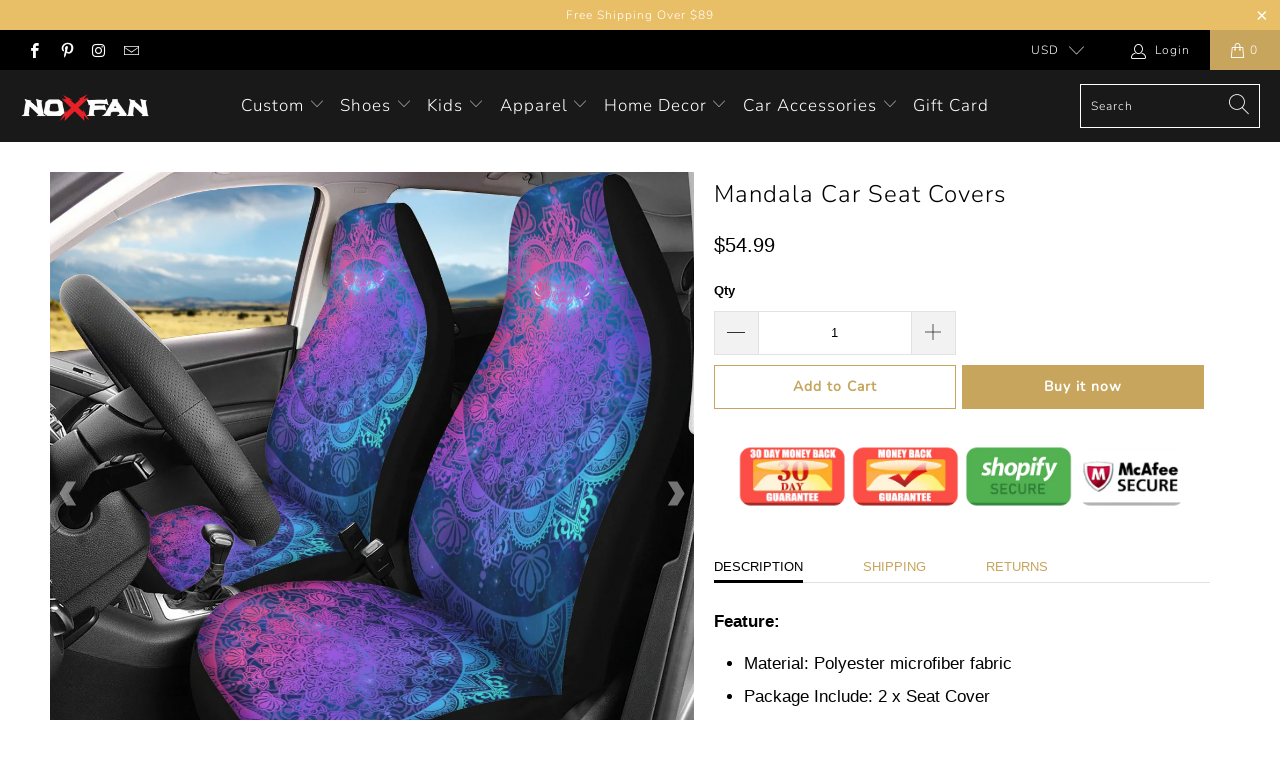

--- FILE ---
content_type: text/html; charset=utf-8
request_url: https://noxfan.com/products/mandala-gg-car-seat-covers
body_size: 29786
content:


 <!DOCTYPE html>
<html lang="en"> <head> <meta charset="utf-8"> <meta http-equiv="cleartype" content="on"> <meta name="robots" content="index,follow"> <meta name="google-site-verification" content="S8Gcp4AvrGlBkc1XvO840cm-vk_ewsKHXucmuX9Wt6Y" /> <!-- Google Dynamic Remarketing Tag Created by Simprosys InfoMedia, for more information write to suppport@simprosys.com --><!-- Remarketing Head Code Snippet (Start) --><!-- Global site tag (gtag.js) - Google Ads: 503363856 --><script async src="https://www.googletagmanager.com/gtag/js?id=AW-503363856"></script><script>  window.dataLayer = window.dataLayer || [];  function gtag(){dataLayer.push(arguments);}  gtag('js', new Date());
    gtag('config', 'AW-503363856');</script>
	<script>            gtag('event', 'page_view', {      'send_to': 'AW-503363856',               'ecomm_pagetype': 'product',        'ecomm_prodid': 'shopify_US_6824742518967_40045445742775',        'ecomm_totalvalue': '54.99'      	    });</script><!-- Remarketing Body Code Snippet (End) --> <!-- Clarity tracking code for https://noxfan.com/ <script>
        (function(c,l,a,r,i,t,y){
            c[a]=c[a]||function(){(c[a].q=c[a].q||[]).push(arguments)};
            t=l.createElement(r);t.async=1;t.src="https://www.clarity.ms/tag/"+i;
            y=l.getElementsByTagName(r)[0];y.parentNode.insertBefore(t,y);
        })(window, document, "clarity", "script", "5l1opecrk6");</script>
    --> <!-- Mobile Specific Metas --> <meta name="HandheldFriendly" content="True"> <meta name="MobileOptimized" content="320"> <meta name="viewport" content="width=device-width,initial-scale=1"> <meta name="theme-color" content="#ffffff"> <title>
      Shop Mandala Custom Car Seat Covers - noxfan</title> <link rel="preconnect dns-prefetch" href="https://fonts.shopifycdn.com" /> <link rel="preconnect dns-prefetch" href="https://cdn.shopify.com" /> <link rel="preconnect dns-prefetch" href="https://v.shopify.com" /> <link rel="preconnect dns-prefetch" href="https://cdn.shopifycloud.com" /> <link rel="stylesheet" href="https://cdnjs.cloudflare.com/ajax/libs/fancybox/3.5.6/jquery.fancybox.css"> <!-- Stylesheets for Turbo "6.0.7" --> <link href="//noxfan.com/cdn/shop/t/13/assets/styles.scss.css?v=152950830165537896261759259461" rel="stylesheet" type="text/css" media="all" /> <script>
      window.lazySizesConfig = window.lazySizesConfig || {};

      lazySizesConfig.expand = 300;
      lazySizesConfig.loadHidden = false;

      /*! lazysizes - v4.1.4 */
      !function(a,b){var c=b(a,a.document);a.lazySizes=c,"object"==typeof module&&module.exports&&(module.exports=c)}(window,function(a,b){"use strict";if(b.getElementsByClassName){var c,d,e=b.documentElement,f=a.Date,g=a.HTMLPictureElement,h="addEventListener",i="getAttribute",j=a[h],k=a.setTimeout,l=a.requestAnimationFrame||k,m=a.requestIdleCallback,n=/^picture$/i,o=["load","error","lazyincluded","_lazyloaded"],p={},q=Array.prototype.forEach,r=function(a,b){return p[b]||(p[b]=new RegExp("(\\s|^)"+b+"(\\s|$)")),p[b].test(a[i]("class")||"")&&p[b]},s=function(a,b){r(a,b)||a.setAttribute("class",(a[i]("class")||"").trim()+" "+b)},t=function(a,b){var c;(c=r(a,b))&&a.setAttribute("class",(a[i]("class")||"").replace(c," "))},u=function(a,b,c){var d=c?h:"removeEventListener";c&&u(a,b),o.forEach(function(c){a[d](c,b)})},v=function(a,d,e,f,g){var h=b.createEvent("Event");return e||(e={}),e.instance=c,h.initEvent(d,!f,!g),h.detail=e,a.dispatchEvent(h),h},w=function(b,c){var e;!g&&(e=a.picturefill||d.pf)?(c&&c.src&&!b[i]("srcset")&&b.setAttribute("srcset",c.src),e({reevaluate:!0,elements:[b]})):c&&c.src&&(b.src=c.src)},x=function(a,b){return(getComputedStyle(a,null)||{})[b]},y=function(a,b,c){for(c=c||a.offsetWidth;c<d.minSize&&b&&!a._lazysizesWidth;)c=b.offsetWidth,b=b.parentNode;return c},z=function(){var a,c,d=[],e=[],f=d,g=function(){var b=f;for(f=d.length?e:d,a=!0,c=!1;b.length;)b.shift()();a=!1},h=function(d,e){a&&!e?d.apply(this,arguments):(f.push(d),c||(c=!0,(b.hidden?k:l)(g)))};return h._lsFlush=g,h}(),A=function(a,b){return b?function(){z(a)}:function(){var b=this,c=arguments;z(function(){a.apply(b,c)})}},B=function(a){var b,c=0,e=d.throttleDelay,g=d.ricTimeout,h=function(){b=!1,c=f.now(),a()},i=m&&g>49?function(){m(h,{timeout:g}),g!==d.ricTimeout&&(g=d.ricTimeout)}:A(function(){k(h)},!0);return function(a){var d;(a=a===!0)&&(g=33),b||(b=!0,d=e-(f.now()-c),0>d&&(d=0),a||9>d?i():k(i,d))}},C=function(a){var b,c,d=99,e=function(){b=null,a()},g=function(){var a=f.now()-c;d>a?k(g,d-a):(m||e)(e)};return function(){c=f.now(),b||(b=k(g,d))}};!function(){var b,c={lazyClass:"lazyload",loadedClass:"lazyloaded",loadingClass:"lazyloading",preloadClass:"lazypreload",errorClass:"lazyerror",autosizesClass:"lazyautosizes",srcAttr:"data-src",srcsetAttr:"data-srcset",sizesAttr:"data-sizes",minSize:40,customMedia:{},init:!0,expFactor:1.5,hFac:.8,loadMode:2,loadHidden:!0,ricTimeout:0,throttleDelay:125};d=a.lazySizesConfig||a.lazysizesConfig||{};for(b in c)b in d||(d[b]=c[b]);a.lazySizesConfig=d,k(function(){d.init&&F()})}();var D=function(){var g,l,m,o,p,y,D,F,G,H,I,J,K,L,M=/^img$/i,N=/^iframe$/i,O="onscroll"in a&&!/(gle|ing)bot/.test(navigator.userAgent),P=0,Q=0,R=0,S=-1,T=function(a){R--,a&&a.target&&u(a.target,T),(!a||0>R||!a.target)&&(R=0)},U=function(a,c){var d,f=a,g="hidden"==x(b.body,"visibility")||"hidden"!=x(a.parentNode,"visibility")&&"hidden"!=x(a,"visibility");for(F-=c,I+=c,G-=c,H+=c;g&&(f=f.offsetParent)&&f!=b.body&&f!=e;)g=(x(f,"opacity")||1)>0,g&&"visible"!=x(f,"overflow")&&(d=f.getBoundingClientRect(),g=H>d.left&&G<d.right&&I>d.top-1&&F<d.bottom+1);return g},V=function(){var a,f,h,j,k,m,n,p,q,r=c.elements;if((o=d.loadMode)&&8>R&&(a=r.length)){f=0,S++,null==K&&("expand"in d||(d.expand=e.clientHeight>500&&e.clientWidth>500?500:370),J=d.expand,K=J*d.expFactor),K>Q&&1>R&&S>2&&o>2&&!b.hidden?(Q=K,S=0):Q=o>1&&S>1&&6>R?J:P;for(;a>f;f++)if(r[f]&&!r[f]._lazyRace)if(O)if((p=r[f][i]("data-expand"))&&(m=1*p)||(m=Q),q!==m&&(y=innerWidth+m*L,D=innerHeight+m,n=-1*m,q=m),h=r[f].getBoundingClientRect(),(I=h.bottom)>=n&&(F=h.top)<=D&&(H=h.right)>=n*L&&(G=h.left)<=y&&(I||H||G||F)&&(d.loadHidden||"hidden"!=x(r[f],"visibility"))&&(l&&3>R&&!p&&(3>o||4>S)||U(r[f],m))){if(ba(r[f]),k=!0,R>9)break}else!k&&l&&!j&&4>R&&4>S&&o>2&&(g[0]||d.preloadAfterLoad)&&(g[0]||!p&&(I||H||G||F||"auto"!=r[f][i](d.sizesAttr)))&&(j=g[0]||r[f]);else ba(r[f]);j&&!k&&ba(j)}},W=B(V),X=function(a){s(a.target,d.loadedClass),t(a.target,d.loadingClass),u(a.target,Z),v(a.target,"lazyloaded")},Y=A(X),Z=function(a){Y({target:a.target})},$=function(a,b){try{a.contentWindow.location.replace(b)}catch(c){a.src=b}},_=function(a){var b,c=a[i](d.srcsetAttr);(b=d.customMedia[a[i]("data-media")||a[i]("media")])&&a.setAttribute("media",b),c&&a.setAttribute("srcset",c)},aa=A(function(a,b,c,e,f){var g,h,j,l,o,p;(o=v(a,"lazybeforeunveil",b)).defaultPrevented||(e&&(c?s(a,d.autosizesClass):a.setAttribute("sizes",e)),h=a[i](d.srcsetAttr),g=a[i](d.srcAttr),f&&(j=a.parentNode,l=j&&n.test(j.nodeName||"")),p=b.firesLoad||"src"in a&&(h||g||l),o={target:a},p&&(u(a,T,!0),clearTimeout(m),m=k(T,2500),s(a,d.loadingClass),u(a,Z,!0)),l&&q.call(j.getElementsByTagName("source"),_),h?a.setAttribute("srcset",h):g&&!l&&(N.test(a.nodeName)?$(a,g):a.src=g),f&&(h||l)&&w(a,{src:g})),a._lazyRace&&delete a._lazyRace,t(a,d.lazyClass),z(function(){(!p||a.complete&&a.naturalWidth>1)&&(p?T(o):R--,X(o))},!0)}),ba=function(a){var b,c=M.test(a.nodeName),e=c&&(a[i](d.sizesAttr)||a[i]("sizes")),f="auto"==e;(!f&&l||!c||!a[i]("src")&&!a.srcset||a.complete||r(a,d.errorClass)||!r(a,d.lazyClass))&&(b=v(a,"lazyunveilread").detail,f&&E.updateElem(a,!0,a.offsetWidth),a._lazyRace=!0,R++,aa(a,b,f,e,c))},ca=function(){if(!l){if(f.now()-p<999)return void k(ca,999);var a=C(function(){d.loadMode=3,W()});l=!0,d.loadMode=3,W(),j("scroll",function(){3==d.loadMode&&(d.loadMode=2),a()},!0)}};return{_:function(){p=f.now(),c.elements=b.getElementsByClassName(d.lazyClass),g=b.getElementsByClassName(d.lazyClass+" "+d.preloadClass),L=d.hFac,j("scroll",W,!0),j("resize",W,!0),a.MutationObserver?new MutationObserver(W).observe(e,{childList:!0,subtree:!0,attributes:!0}):(e[h]("DOMNodeInserted",W,!0),e[h]("DOMAttrModified",W,!0),setInterval(W,999)),j("hashchange",W,!0),["focus","mouseover","click","load","transitionend","animationend","webkitAnimationEnd"].forEach(function(a){b[h](a,W,!0)}),/d$|^c/.test(b.readyState)?ca():(j("load",ca),b[h]("DOMContentLoaded",W),k(ca,2e4)),c.elements.length?(V(),z._lsFlush()):W()},checkElems:W,unveil:ba}}(),E=function(){var a,c=A(function(a,b,c,d){var e,f,g;if(a._lazysizesWidth=d,d+="px",a.setAttribute("sizes",d),n.test(b.nodeName||""))for(e=b.getElementsByTagName("source"),f=0,g=e.length;g>f;f++)e[f].setAttribute("sizes",d);c.detail.dataAttr||w(a,c.detail)}),e=function(a,b,d){var e,f=a.parentNode;f&&(d=y(a,f,d),e=v(a,"lazybeforesizes",{width:d,dataAttr:!!b}),e.defaultPrevented||(d=e.detail.width,d&&d!==a._lazysizesWidth&&c(a,f,e,d)))},f=function(){var b,c=a.length;if(c)for(b=0;c>b;b++)e(a[b])},g=C(f);return{_:function(){a=b.getElementsByClassName(d.autosizesClass),j("resize",g)},checkElems:g,updateElem:e}}(),F=function(){F.i||(F.i=!0,E._(),D._())};return c={cfg:d,autoSizer:E,loader:D,init:F,uP:w,aC:s,rC:t,hC:r,fire:v,gW:y,rAF:z}}});

      /*! lazysizes - v4.1.4 */
      !function(a,b){var c=function(){b(a.lazySizes),a.removeEventListener("lazyunveilread",c,!0)};b=b.bind(null,a,a.document),"object"==typeof module&&module.exports?b(require("lazysizes")):a.lazySizes?c():a.addEventListener("lazyunveilread",c,!0)}(window,function(a,b,c){"use strict";function d(){this.ratioElems=b.getElementsByClassName("lazyaspectratio"),this._setupEvents(),this.processImages()}if(a.addEventListener){var e,f,g,h=Array.prototype.forEach,i=/^picture$/i,j="data-aspectratio",k="img["+j+"]",l=function(b){return a.matchMedia?(l=function(a){return!a||(matchMedia(a)||{}).matches})(b):a.Modernizr&&Modernizr.mq?!b||Modernizr.mq(b):!b},m=c.aC,n=c.rC,o=c.cfg;d.prototype={_setupEvents:function(){var a=this,c=function(b){b.naturalWidth<36?a.addAspectRatio(b,!0):a.removeAspectRatio(b,!0)},d=function(){a.processImages()};b.addEventListener("load",function(a){a.target.getAttribute&&a.target.getAttribute(j)&&c(a.target)},!0),addEventListener("resize",function(){var b,d=function(){h.call(a.ratioElems,c)};return function(){clearTimeout(b),b=setTimeout(d,99)}}()),b.addEventListener("DOMContentLoaded",d),addEventListener("load",d)},processImages:function(a){var c,d;a||(a=b),c="length"in a&&!a.nodeName?a:a.querySelectorAll(k);for(d=0;d<c.length;d++)c[d].naturalWidth>36?this.removeAspectRatio(c[d]):this.addAspectRatio(c[d])},getSelectedRatio:function(a){var b,c,d,e,f,g=a.parentNode;if(g&&i.test(g.nodeName||""))for(d=g.getElementsByTagName("source"),b=0,c=d.length;c>b;b++)if(e=d[b].getAttribute("data-media")||d[b].getAttribute("media"),o.customMedia[e]&&(e=o.customMedia[e]),l(e)){f=d[b].getAttribute(j);break}return f||a.getAttribute(j)||""},parseRatio:function(){var a=/^\s*([+\d\.]+)(\s*[\/x]\s*([+\d\.]+))?\s*$/,b={};return function(c){var d;return!b[c]&&(d=c.match(a))&&(d[3]?b[c]=d[1]/d[3]:b[c]=1*d[1]),b[c]}}(),addAspectRatio:function(b,c){var d,e=b.offsetWidth,f=b.offsetHeight;return c||m(b,"lazyaspectratio"),36>e&&0>=f?void((e||f&&a.console)&&console.log("Define width or height of image, so we can calculate the other dimension")):(d=this.getSelectedRatio(b),d=this.parseRatio(d),void(d&&(e?b.style.height=e/d+"px":b.style.width=f*d+"px")))},removeAspectRatio:function(a){n(a,"lazyaspectratio"),a.style.height="",a.style.width="",a.removeAttribute(j)}},f=function(){g=a.jQuery||a.Zepto||a.shoestring||a.$,g&&g.fn&&!g.fn.imageRatio&&g.fn.filter&&g.fn.add&&g.fn.find?g.fn.imageRatio=function(){return e.processImages(this.find(k).add(this.filter(k))),this}:g=!1},f(),setTimeout(f),e=new d,a.imageRatio=e,"object"==typeof module&&module.exports?module.exports=e:"function"==typeof define&&define.amd&&define(e)}});

        /*! lazysizes - v4.1.5 */
        !function(a,b){var c=function(){b(a.lazySizes),a.removeEventListener("lazyunveilread",c,!0)};b=b.bind(null,a,a.document),"object"==typeof module&&module.exports?b(require("lazysizes")):a.lazySizes?c():a.addEventListener("lazyunveilread",c,!0)}(window,function(a,b,c){"use strict";if(a.addEventListener){var d=/\s+/g,e=/\s*\|\s+|\s+\|\s*/g,f=/^(.+?)(?:\s+\[\s*(.+?)\s*\])(?:\s+\[\s*(.+?)\s*\])?$/,g=/^\s*\(*\s*type\s*:\s*(.+?)\s*\)*\s*$/,h=/\(|\)|'/,i={contain:1,cover:1},j=function(a){var b=c.gW(a,a.parentNode);return(!a._lazysizesWidth||b>a._lazysizesWidth)&&(a._lazysizesWidth=b),a._lazysizesWidth},k=function(a){var b;return b=(getComputedStyle(a)||{getPropertyValue:function(){}}).getPropertyValue("background-size"),!i[b]&&i[a.style.backgroundSize]&&(b=a.style.backgroundSize),b},l=function(a,b){if(b){var c=b.match(g);c&&c[1]?a.setAttribute("type",c[1]):a.setAttribute("media",lazySizesConfig.customMedia[b]||b)}},m=function(a,c,g){var h=b.createElement("picture"),i=c.getAttribute(lazySizesConfig.sizesAttr),j=c.getAttribute("data-ratio"),k=c.getAttribute("data-optimumx");c._lazybgset&&c._lazybgset.parentNode==c&&c.removeChild(c._lazybgset),Object.defineProperty(g,"_lazybgset",{value:c,writable:!0}),Object.defineProperty(c,"_lazybgset",{value:h,writable:!0}),a=a.replace(d," ").split(e),h.style.display="none",g.className=lazySizesConfig.lazyClass,1!=a.length||i||(i="auto"),a.forEach(function(a){var c,d=b.createElement("source");i&&"auto"!=i&&d.setAttribute("sizes",i),(c=a.match(f))?(d.setAttribute(lazySizesConfig.srcsetAttr,c[1]),l(d,c[2]),l(d,c[3])):d.setAttribute(lazySizesConfig.srcsetAttr,a),h.appendChild(d)}),i&&(g.setAttribute(lazySizesConfig.sizesAttr,i),c.removeAttribute(lazySizesConfig.sizesAttr),c.removeAttribute("sizes")),k&&g.setAttribute("data-optimumx",k),j&&g.setAttribute("data-ratio",j),h.appendChild(g),c.appendChild(h)},n=function(a){if(a.target._lazybgset){var b=a.target,d=b._lazybgset,e=b.currentSrc||b.src;if(e){var f=c.fire(d,"bgsetproxy",{src:e,useSrc:h.test(e)?JSON.stringify(e):e});f.defaultPrevented||(d.style.backgroundImage="url("+f.detail.useSrc+")")}b._lazybgsetLoading&&(c.fire(d,"_lazyloaded",{},!1,!0),delete b._lazybgsetLoading)}};addEventListener("lazybeforeunveil",function(a){var d,e,f;!a.defaultPrevented&&(d=a.target.getAttribute("data-bgset"))&&(f=a.target,e=b.createElement("img"),e.alt="",e._lazybgsetLoading=!0,a.detail.firesLoad=!0,m(d,f,e),setTimeout(function(){c.loader.unveil(e),c.rAF(function(){c.fire(e,"_lazyloaded",{},!0,!0),e.complete&&n({target:e})})}))}),b.addEventListener("load",n,!0),a.addEventListener("lazybeforesizes",function(a){if(a.detail.instance==c&&a.target._lazybgset&&a.detail.dataAttr){var b=a.target._lazybgset,d=k(b);i[d]&&(a.target._lazysizesParentFit=d,c.rAF(function(){a.target.setAttribute("data-parent-fit",d),a.target._lazysizesParentFit&&delete a.target._lazysizesParentFit}))}},!0),b.documentElement.addEventListener("lazybeforesizes",function(a){!a.defaultPrevented&&a.target._lazybgset&&a.detail.instance==c&&(a.detail.width=j(a.target._lazybgset))})}});</script> <meta name="description" content="Constructed with high-quality polyester micro-fiber fabric for maximum durability and comfort. Add style to your seats while protecting them from spills, stains, tearing, fading, and more." /> <link rel="shortcut icon" type="image/x-icon" href="//noxfan.com/cdn/shop/files/x_180x180.png?v=1614309035"> <link rel="apple-touch-icon" href="//noxfan.com/cdn/shop/files/x_180x180.png?v=1614309035"/> <link rel="apple-touch-icon" sizes="57x57" href="//noxfan.com/cdn/shop/files/x_57x57.png?v=1614309035"/> <link rel="apple-touch-icon" sizes="60x60" href="//noxfan.com/cdn/shop/files/x_60x60.png?v=1614309035"/> <link rel="apple-touch-icon" sizes="72x72" href="//noxfan.com/cdn/shop/files/x_72x72.png?v=1614309035"/> <link rel="apple-touch-icon" sizes="76x76" href="//noxfan.com/cdn/shop/files/x_76x76.png?v=1614309035"/> <link rel="apple-touch-icon" sizes="114x114" href="//noxfan.com/cdn/shop/files/x_114x114.png?v=1614309035"/> <link rel="apple-touch-icon" sizes="180x180" href="//noxfan.com/cdn/shop/files/x_180x180.png?v=1614309035"/> <link rel="apple-touch-icon" sizes="228x228" href="//noxfan.com/cdn/shop/files/x_228x228.png?v=1614309035"/> <link rel="canonical" href="https://noxfan.com/products/mandala-gg-car-seat-covers" /> <script>window.performance && window.performance.mark && window.performance.mark('shopify.content_for_header.start');</script><meta id="shopify-digital-wallet" name="shopify-digital-wallet" content="/23122051108/digital_wallets/dialog">
<meta name="shopify-checkout-api-token" content="3db6b81ac2948516beaa21efe682d950">
<meta id="in-context-paypal-metadata" data-shop-id="23122051108" data-venmo-supported="false" data-environment="production" data-locale="en_US" data-paypal-v4="true" data-currency="USD">
<link rel="alternate" type="application/json+oembed" href="https://noxfan.com/products/mandala-gg-car-seat-covers.oembed">
<script async="async" src="/checkouts/internal/preloads.js?locale=en-US"></script>
<script id="shopify-features" type="application/json">{"accessToken":"3db6b81ac2948516beaa21efe682d950","betas":["rich-media-storefront-analytics"],"domain":"noxfan.com","predictiveSearch":true,"shopId":23122051108,"locale":"en"}</script>
<script>var Shopify = Shopify || {};
Shopify.shop = "hugideas.myshopify.com";
Shopify.locale = "en";
Shopify.currency = {"active":"USD","rate":"1.0"};
Shopify.country = "US";
Shopify.theme = {"name":"Turbo-dubai (Sep-29-2020)","id":83036405796,"schema_name":"Turbo","schema_version":"6.0.7","theme_store_id":null,"role":"main"};
Shopify.theme.handle = "null";
Shopify.theme.style = {"id":null,"handle":null};
Shopify.cdnHost = "noxfan.com/cdn";
Shopify.routes = Shopify.routes || {};
Shopify.routes.root = "/";</script>
<script type="module">!function(o){(o.Shopify=o.Shopify||{}).modules=!0}(window);</script>
<script>!function(o){function n(){var o=[];function n(){o.push(Array.prototype.slice.apply(arguments))}return n.q=o,n}var t=o.Shopify=o.Shopify||{};t.loadFeatures=n(),t.autoloadFeatures=n()}(window);</script>
<script id="shop-js-analytics" type="application/json">{"pageType":"product"}</script>
<script defer="defer" async type="module" src="//noxfan.com/cdn/shopifycloud/shop-js/modules/v2/client.init-shop-cart-sync_BT-GjEfc.en.esm.js"></script>
<script defer="defer" async type="module" src="//noxfan.com/cdn/shopifycloud/shop-js/modules/v2/chunk.common_D58fp_Oc.esm.js"></script>
<script defer="defer" async type="module" src="//noxfan.com/cdn/shopifycloud/shop-js/modules/v2/chunk.modal_xMitdFEc.esm.js"></script>
<script type="module">
  await import("//noxfan.com/cdn/shopifycloud/shop-js/modules/v2/client.init-shop-cart-sync_BT-GjEfc.en.esm.js");
await import("//noxfan.com/cdn/shopifycloud/shop-js/modules/v2/chunk.common_D58fp_Oc.esm.js");
await import("//noxfan.com/cdn/shopifycloud/shop-js/modules/v2/chunk.modal_xMitdFEc.esm.js");

  window.Shopify.SignInWithShop?.initShopCartSync?.({"fedCMEnabled":true,"windoidEnabled":true});

</script>
<script>(function() {
  var isLoaded = false;
  function asyncLoad() {
    if (isLoaded) return;
    isLoaded = true;
    var urls = ["https:\/\/loox.io\/widget\/Vk-bm9NtJt\/loox.1594903296796.js?shop=hugideas.myshopify.com","https:\/\/static.klaviyo.com\/onsite\/js\/klaviyo.js?company_id=V2CP8B\u0026shop=hugideas.myshopify.com","https:\/\/static.klaviyo.com\/onsite\/js\/klaviyo.js?company_id=U4ssiX\u0026shop=hugideas.myshopify.com","https:\/\/static.klaviyo.com\/onsite\/js\/klaviyo.js?company_id=U4ssiX\u0026shop=hugideas.myshopify.com","https:\/\/assets.getuploadkit.com\/assets\/uploadkit-client.js?shop=hugideas.myshopify.com","https:\/\/static.klaviyo.com\/onsite\/js\/klaviyo.js?company_id=Y8nfar\u0026shop=hugideas.myshopify.com","https:\/\/static.klaviyo.com\/onsite\/js\/klaviyo.js?company_id=Y8nfar\u0026shop=hugideas.myshopify.com","\/\/cdn.shopify.com\/proxy\/189f1c6f68a0e8d04f44a945d28b1e6a0bf3e6f63b04cad2cc406358b211e09f\/api.goaffpro.com\/loader.js?shop=hugideas.myshopify.com\u0026sp-cache-control=cHVibGljLCBtYXgtYWdlPTkwMA"];
    for (var i = 0; i <urls.length; i++) {
      var s = document.createElement('script');
      s.type = 'text/javascript';
      s.async = true;
      s.src = urls[i];
      var x = document.getElementsByTagName('script')[0];
      x.parentNode.insertBefore(s, x);
    }
  };
  if(window.attachEvent) {
    window.attachEvent('onload', asyncLoad);
  } else {
    window.addEventListener('load', asyncLoad, false);
  }
})();</script>
<script id="__st">var __st={"a":23122051108,"offset":-14400,"reqid":"f7e7b2c2-a9f2-4d74-8d5d-413991b35029-1769092647","pageurl":"noxfan.com\/products\/mandala-gg-car-seat-covers","u":"a5a687edcd8c","p":"product","rtyp":"product","rid":6824742518967};</script>
<script>window.ShopifyPaypalV4VisibilityTracking = true;</script>
<script id="captcha-bootstrap">!function(){'use strict';const t='contact',e='account',n='new_comment',o=[[t,t],['blogs',n],['comments',n],[t,'customer']],c=[[e,'customer_login'],[e,'guest_login'],[e,'recover_customer_password'],[e,'create_customer']],r=t=>t.map((([t,e])=>`form[action*='/${t}']:not([data-nocaptcha='true']) input[name='form_type'][value='${e}']`)).join(','),a=t=>()=>t?[...document.querySelectorAll(t)].map((t=>t.form)):[];function s(){const t=[...o],e=r(t);return a(e)}const i='password',u='form_key',d=['recaptcha-v3-token','g-recaptcha-response','h-captcha-response',i],f=()=>{try{return window.sessionStorage}catch{return}},m='__shopify_v',_=t=>t.elements[u];function p(t,e,n=!1){try{const o=window.sessionStorage,c=JSON.parse(o.getItem(e)),{data:r}=function(t){const{data:e,action:n}=t;return t[m]||n?{data:e,action:n}:{data:t,action:n}}(c);for(const[e,n]of Object.entries(r))t.elements[e]&&(t.elements[e].value=n);n&&o.removeItem(e)}catch(o){console.error('form repopulation failed',{error:o})}}const l='form_type',E='cptcha';function T(t){t.dataset[E]=!0}const w=window,h=w.document,L='Shopify',v='ce_forms',y='captcha';let A=!1;((t,e)=>{const n=(g='f06e6c50-85a8-45c8-87d0-21a2b65856fe',I='https://cdn.shopify.com/shopifycloud/storefront-forms-hcaptcha/ce_storefront_forms_captcha_hcaptcha.v1.5.2.iife.js',D={infoText:'Protected by hCaptcha',privacyText:'Privacy',termsText:'Terms'},(t,e,n)=>{const o=w[L][v],c=o.bindForm;if(c)return c(t,g,e,D).then(n);var r;o.q.push([[t,g,e,D],n]),r=I,A||(h.body.append(Object.assign(h.createElement('script'),{id:'captcha-provider',async:!0,src:r})),A=!0)});var g,I,D;w[L]=w[L]||{},w[L][v]=w[L][v]||{},w[L][v].q=[],w[L][y]=w[L][y]||{},w[L][y].protect=function(t,e){n(t,void 0,e),T(t)},Object.freeze(w[L][y]),function(t,e,n,w,h,L){const[v,y,A,g]=function(t,e,n){const i=e?o:[],u=t?c:[],d=[...i,...u],f=r(d),m=r(i),_=r(d.filter((([t,e])=>n.includes(e))));return[a(f),a(m),a(_),s()]}(w,h,L),I=t=>{const e=t.target;return e instanceof HTMLFormElement?e:e&&e.form},D=t=>v().includes(t);t.addEventListener('submit',(t=>{const e=I(t);if(!e)return;const n=D(e)&&!e.dataset.hcaptchaBound&&!e.dataset.recaptchaBound,o=_(e),c=g().includes(e)&&(!o||!o.value);(n||c)&&t.preventDefault(),c&&!n&&(function(t){try{if(!f())return;!function(t){const e=f();if(!e)return;const n=_(t);if(!n)return;const o=n.value;o&&e.removeItem(o)}(t);const e=Array.from(Array(32),(()=>Math.random().toString(36)[2])).join('');!function(t,e){_(t)||t.append(Object.assign(document.createElement('input'),{type:'hidden',name:u})),t.elements[u].value=e}(t,e),function(t,e){const n=f();if(!n)return;const o=[...t.querySelectorAll(`input[type='${i}']`)].map((({name:t})=>t)),c=[...d,...o],r={};for(const[a,s]of new FormData(t).entries())c.includes(a)||(r[a]=s);n.setItem(e,JSON.stringify({[m]:1,action:t.action,data:r}))}(t,e)}catch(e){console.error('failed to persist form',e)}}(e),e.submit())}));const S=(t,e)=>{t&&!t.dataset[E]&&(n(t,e.some((e=>e===t))),T(t))};for(const o of['focusin','change'])t.addEventListener(o,(t=>{const e=I(t);D(e)&&S(e,y())}));const B=e.get('form_key'),M=e.get(l),P=B&&M;t.addEventListener('DOMContentLoaded',(()=>{const t=y();if(P)for(const e of t)e.elements[l].value===M&&p(e,B);[...new Set([...A(),...v().filter((t=>'true'===t.dataset.shopifyCaptcha))])].forEach((e=>S(e,t)))}))}(h,new URLSearchParams(w.location.search),n,t,e,['guest_login'])})(!0,!1)}();</script>
<script integrity="sha256-4kQ18oKyAcykRKYeNunJcIwy7WH5gtpwJnB7kiuLZ1E=" data-source-attribution="shopify.loadfeatures" defer="defer" src="//noxfan.com/cdn/shopifycloud/storefront/assets/storefront/load_feature-a0a9edcb.js" crossorigin="anonymous"></script>
<script data-source-attribution="shopify.dynamic_checkout.dynamic.init">var Shopify=Shopify||{};Shopify.PaymentButton=Shopify.PaymentButton||{isStorefrontPortableWallets:!0,init:function(){window.Shopify.PaymentButton.init=function(){};var t=document.createElement("script");t.src="https://noxfan.com/cdn/shopifycloud/portable-wallets/latest/portable-wallets.en.js",t.type="module",document.head.appendChild(t)}};
</script>
<script data-source-attribution="shopify.dynamic_checkout.buyer_consent">
  function portableWalletsHideBuyerConsent(e){var t=document.getElementById("shopify-buyer-consent"),n=document.getElementById("shopify-subscription-policy-button");t&&n&&(t.classList.add("hidden"),t.setAttribute("aria-hidden","true"),n.removeEventListener("click",e))}function portableWalletsShowBuyerConsent(e){var t=document.getElementById("shopify-buyer-consent"),n=document.getElementById("shopify-subscription-policy-button");t&&n&&(t.classList.remove("hidden"),t.removeAttribute("aria-hidden"),n.addEventListener("click",e))}window.Shopify?.PaymentButton&&(window.Shopify.PaymentButton.hideBuyerConsent=portableWalletsHideBuyerConsent,window.Shopify.PaymentButton.showBuyerConsent=portableWalletsShowBuyerConsent);
</script>
<script>
  function portableWalletsCleanup(e){e&&e.src&&console.error("Failed to load portable wallets script "+e.src);var t=document.querySelectorAll("shopify-accelerated-checkout .shopify-payment-button__skeleton, shopify-accelerated-checkout-cart .wallet-cart-button__skeleton"),e=document.getElementById("shopify-buyer-consent");for(let e=0;e<t.length;e++)t[e].remove();e&&e.remove()}function portableWalletsNotLoadedAsModule(e){e instanceof ErrorEvent&&"string"==typeof e.message&&e.message.includes("import.meta")&&"string"==typeof e.filename&&e.filename.includes("portable-wallets")&&(window.removeEventListener("error",portableWalletsNotLoadedAsModule),window.Shopify.PaymentButton.failedToLoad=e,"loading"===document.readyState?document.addEventListener("DOMContentLoaded",window.Shopify.PaymentButton.init):window.Shopify.PaymentButton.init())}window.addEventListener("error",portableWalletsNotLoadedAsModule);
</script>

<script type="module" src="https://noxfan.com/cdn/shopifycloud/portable-wallets/latest/portable-wallets.en.js" onError="portableWalletsCleanup(this)" crossorigin="anonymous"></script>
<script nomodule>
  document.addEventListener("DOMContentLoaded", portableWalletsCleanup);
</script>

<link id="shopify-accelerated-checkout-styles" rel="stylesheet" media="screen" href="https://noxfan.com/cdn/shopifycloud/portable-wallets/latest/accelerated-checkout-backwards-compat.css" crossorigin="anonymous">
<style id="shopify-accelerated-checkout-cart">
        #shopify-buyer-consent {
  margin-top: 1em;
  display: inline-block;
  width: 100%;
}

#shopify-buyer-consent.hidden {
  display: none;
}

#shopify-subscription-policy-button {
  background: none;
  border: none;
  padding: 0;
  text-decoration: underline;
  font-size: inherit;
  cursor: pointer;
}

#shopify-subscription-policy-button::before {
  box-shadow: none;
}

      </style>

<script>window.performance && window.performance.mark && window.performance.mark('shopify.content_for_header.end');</script>

    

<meta name="author" content="noxfan">
<meta property="og:url" content="https://noxfan.com/products/mandala-gg-car-seat-covers">
<meta property="og:site_name" content="noxfan"> <meta property="og:type" content="product"> <meta property="og:title" content="Mandala Car Seat Covers"> <meta property="og:image" content="https://noxfan.com/cdn/shop/products/FV-4-20210615053818-YGDVseeO_600x.jpg?v=1623916995"> <meta property="og:image:secure_url" content="https://noxfan.com/cdn/shop/products/FV-4-20210615053818-YGDVseeO_600x.jpg?v=1623916995"> <meta property="og:image:width" content="1200"> <meta property="og:image:height" content="1200"> <meta property="og:image" content="https://noxfan.com/cdn/shop/products/FV-2-20210615053818-YGDVseeO_600x.jpg?v=1623916995"> <meta property="og:image:secure_url" content="https://noxfan.com/cdn/shop/products/FV-2-20210615053818-YGDVseeO_600x.jpg?v=1623916995"> <meta property="og:image:width" content="1200"> <meta property="og:image:height" content="1200"> <meta property="og:image" content="https://noxfan.com/cdn/shop/products/carseatcovers_0ac69035-ee4c-4ded-9e85-dd492fa8133a_600x.jpg?v=1623916995"> <meta property="og:image:secure_url" content="https://noxfan.com/cdn/shop/products/carseatcovers_0ac69035-ee4c-4ded-9e85-dd492fa8133a_600x.jpg?v=1623916995"> <meta property="og:image:width" content="1000"> <meta property="og:image:height" content="1000"> <meta property="product:price:amount" content="54.99"> <meta property="product:price:currency" content="USD"> <meta property="og:description" content="Constructed with high-quality polyester micro-fiber fabric for maximum durability and comfort. Add style to your seats while protecting them from spills, stains, tearing, fading, and more.">




<meta name="twitter:card" content="summary"> <meta name="twitter:title" content="Mandala Car Seat Covers"> <meta name="twitter:description" content="DESCRIPTION SHIPPING RETURNS Feature: Material: Polyester microfiber fabric Package Include: 2 x Seat Cover Helps protect a nice seat. Suitable for most cars, SUV, truck seat. Easy to use: installed in a few minutes. A classic look and an updated feel, make your car seat more beautiful. Note: Please allow a 1-2 cm difference due to manual measurement. Make sure this is the correct application type of seat cover before placing an order. Not for use on seats with integrated airbags, seatbelts, or armrests. All our clothing is custom made to order. Once your order is placed we start production within 24 hours. Every item is individually printed, cut, pressed, and sewn according to your size and takes approximately 4-6 business days before shipment. Once shipped, you will be sent a tracking number. Standard Ship Times: USA: 4-6 Weeks CA/UK/AUS:"> <meta name="twitter:image" content="https://noxfan.com/cdn/shop/products/FV-4-20210615053818-YGDVseeO_240x.jpg?v=1623916995"> <meta name="twitter:image:width" content="240"> <meta name="twitter:image:height" content="240"> <meta name="twitter:image:alt" content="Mandala Custom Car Seat Covers">


    
    
  
	<script>var loox_global_hash = '1767798817136';</script><script>var loox_floating_widget = {"active":true,"rtl":false,"default_text":"Reviews","position":"right","button_text":"Reviews","button_bg_color":"333333","button_text_color":"FFFFFF","display_on_home_page":true,"display_on_product_page":false,"display_on_cart_page":false,"display_on_other_pages":false,"hide_on_mobile":true,"border_radius":{"key":"extraRounded","value":"16px","label":"Extra Rounded"},"orientation":"default"};
</script><style>.loox-reviews-default { max-width: 1200px; margin: 0 auto; }.loox-rating .loox-icon { color:#ffae00; }
:root { --lxs-rating-icon-color: #ffae00; }</style> <script>
    
      
    window.ufeStore = {
      collections: [266172367031,235576131767],
      tags: 'Car,Car Seat Covers,Mandala'.split(','),
      selectedVariantId: 40045445742775,
      moneyFormat: "${{amount}}",
      moneyFormatWithCurrency: "${{amount}} USD",
      currency: "USD",
      customerId: null,
      productAvailable: true,
      productMapping: []
    }
    
    
      window.ufeStore.cartTotal = 0;
      
    
    
    
    window.isUfeInstalled = false;
    function ufeScriptLoader(scriptUrl) {
        var element = document.createElement('script');
        element.src = scriptUrl;
        element.type = 'text/javascript';
        document.getElementsByTagName('head')[0].appendChild(element);
    }
    if(window.isUfeInstalled) console.log('%c UFE: Funnel Engines ⚡️ Full Throttle  🦾😎!', 'font-weight: bold; letter-spacing: 2px; font-family: system-ui, -apple-system, BlinkMacSystemFont, "Segoe UI", "Roboto", "Oxygen", "Ubuntu", Arial, sans-serif;font-size: 20px;color: rgb(25, 124, 255); text-shadow: 2px 2px 0 rgb(62, 246, 255)');
    if(!('noModule' in HTMLScriptElement.prototype) && window.isUfeInstalled) {
        ufeScriptLoader('https://ufe.helixo.co/scripts/sdk.es5.min.js');
        console.log('UFE: ES5 Script Loading');
    }</script><link href="https://monorail-edge.shopifysvc.com" rel="dns-prefetch">
<script>(function(){if ("sendBeacon" in navigator && "performance" in window) {try {var session_token_from_headers = performance.getEntriesByType('navigation')[0].serverTiming.find(x => x.name == '_s').description;} catch {var session_token_from_headers = undefined;}var session_cookie_matches = document.cookie.match(/_shopify_s=([^;]*)/);var session_token_from_cookie = session_cookie_matches && session_cookie_matches.length === 2 ? session_cookie_matches[1] : "";var session_token = session_token_from_headers || session_token_from_cookie || "";function handle_abandonment_event(e) {var entries = performance.getEntries().filter(function(entry) {return /monorail-edge.shopifysvc.com/.test(entry.name);});if (!window.abandonment_tracked && entries.length === 0) {window.abandonment_tracked = true;var currentMs = Date.now();var navigation_start = performance.timing.navigationStart;var payload = {shop_id: 23122051108,url: window.location.href,navigation_start,duration: currentMs - navigation_start,session_token,page_type: "product"};window.navigator.sendBeacon("https://monorail-edge.shopifysvc.com/v1/produce", JSON.stringify({schema_id: "online_store_buyer_site_abandonment/1.1",payload: payload,metadata: {event_created_at_ms: currentMs,event_sent_at_ms: currentMs}}));}}window.addEventListener('pagehide', handle_abandonment_event);}}());</script>
<script id="web-pixels-manager-setup">(function e(e,d,r,n,o){if(void 0===o&&(o={}),!Boolean(null===(a=null===(i=window.Shopify)||void 0===i?void 0:i.analytics)||void 0===a?void 0:a.replayQueue)){var i,a;window.Shopify=window.Shopify||{};var t=window.Shopify;t.analytics=t.analytics||{};var s=t.analytics;s.replayQueue=[],s.publish=function(e,d,r){return s.replayQueue.push([e,d,r]),!0};try{self.performance.mark("wpm:start")}catch(e){}var l=function(){var e={modern:/Edge?\/(1{2}[4-9]|1[2-9]\d|[2-9]\d{2}|\d{4,})\.\d+(\.\d+|)|Firefox\/(1{2}[4-9]|1[2-9]\d|[2-9]\d{2}|\d{4,})\.\d+(\.\d+|)|Chrom(ium|e)\/(9{2}|\d{3,})\.\d+(\.\d+|)|(Maci|X1{2}).+ Version\/(15\.\d+|(1[6-9]|[2-9]\d|\d{3,})\.\d+)([,.]\d+|)( \(\w+\)|)( Mobile\/\w+|) Safari\/|Chrome.+OPR\/(9{2}|\d{3,})\.\d+\.\d+|(CPU[ +]OS|iPhone[ +]OS|CPU[ +]iPhone|CPU IPhone OS|CPU iPad OS)[ +]+(15[._]\d+|(1[6-9]|[2-9]\d|\d{3,})[._]\d+)([._]\d+|)|Android:?[ /-](13[3-9]|1[4-9]\d|[2-9]\d{2}|\d{4,})(\.\d+|)(\.\d+|)|Android.+Firefox\/(13[5-9]|1[4-9]\d|[2-9]\d{2}|\d{4,})\.\d+(\.\d+|)|Android.+Chrom(ium|e)\/(13[3-9]|1[4-9]\d|[2-9]\d{2}|\d{4,})\.\d+(\.\d+|)|SamsungBrowser\/([2-9]\d|\d{3,})\.\d+/,legacy:/Edge?\/(1[6-9]|[2-9]\d|\d{3,})\.\d+(\.\d+|)|Firefox\/(5[4-9]|[6-9]\d|\d{3,})\.\d+(\.\d+|)|Chrom(ium|e)\/(5[1-9]|[6-9]\d|\d{3,})\.\d+(\.\d+|)([\d.]+$|.*Safari\/(?![\d.]+ Edge\/[\d.]+$))|(Maci|X1{2}).+ Version\/(10\.\d+|(1[1-9]|[2-9]\d|\d{3,})\.\d+)([,.]\d+|)( \(\w+\)|)( Mobile\/\w+|) Safari\/|Chrome.+OPR\/(3[89]|[4-9]\d|\d{3,})\.\d+\.\d+|(CPU[ +]OS|iPhone[ +]OS|CPU[ +]iPhone|CPU IPhone OS|CPU iPad OS)[ +]+(10[._]\d+|(1[1-9]|[2-9]\d|\d{3,})[._]\d+)([._]\d+|)|Android:?[ /-](13[3-9]|1[4-9]\d|[2-9]\d{2}|\d{4,})(\.\d+|)(\.\d+|)|Mobile Safari.+OPR\/([89]\d|\d{3,})\.\d+\.\d+|Android.+Firefox\/(13[5-9]|1[4-9]\d|[2-9]\d{2}|\d{4,})\.\d+(\.\d+|)|Android.+Chrom(ium|e)\/(13[3-9]|1[4-9]\d|[2-9]\d{2}|\d{4,})\.\d+(\.\d+|)|Android.+(UC? ?Browser|UCWEB|U3)[ /]?(15\.([5-9]|\d{2,})|(1[6-9]|[2-9]\d|\d{3,})\.\d+)\.\d+|SamsungBrowser\/(5\.\d+|([6-9]|\d{2,})\.\d+)|Android.+MQ{2}Browser\/(14(\.(9|\d{2,})|)|(1[5-9]|[2-9]\d|\d{3,})(\.\d+|))(\.\d+|)|K[Aa][Ii]OS\/(3\.\d+|([4-9]|\d{2,})\.\d+)(\.\d+|)/},d=e.modern,r=e.legacy,n=navigator.userAgent;return n.match(d)?"modern":n.match(r)?"legacy":"unknown"}(),u="modern"===l?"modern":"legacy",c=(null!=n?n:{modern:"",legacy:""})[u],f=function(e){return[e.baseUrl,"/wpm","/b",e.hashVersion,"modern"===e.buildTarget?"m":"l",".js"].join("")}({baseUrl:d,hashVersion:r,buildTarget:u}),m=function(e){var d=e.version,r=e.bundleTarget,n=e.surface,o=e.pageUrl,i=e.monorailEndpoint;return{emit:function(e){var a=e.status,t=e.errorMsg,s=(new Date).getTime(),l=JSON.stringify({metadata:{event_sent_at_ms:s},events:[{schema_id:"web_pixels_manager_load/3.1",payload:{version:d,bundle_target:r,page_url:o,status:a,surface:n,error_msg:t},metadata:{event_created_at_ms:s}}]});if(!i)return console&&console.warn&&console.warn("[Web Pixels Manager] No Monorail endpoint provided, skipping logging."),!1;try{return self.navigator.sendBeacon.bind(self.navigator)(i,l)}catch(e){}var u=new XMLHttpRequest;try{return u.open("POST",i,!0),u.setRequestHeader("Content-Type","text/plain"),u.send(l),!0}catch(e){return console&&console.warn&&console.warn("[Web Pixels Manager] Got an unhandled error while logging to Monorail."),!1}}}}({version:r,bundleTarget:l,surface:e.surface,pageUrl:self.location.href,monorailEndpoint:e.monorailEndpoint});try{o.browserTarget=l,function(e){var d=e.src,r=e.async,n=void 0===r||r,o=e.onload,i=e.onerror,a=e.sri,t=e.scriptDataAttributes,s=void 0===t?{}:t,l=document.createElement("script"),u=document.querySelector("head"),c=document.querySelector("body");if(l.async=n,l.src=d,a&&(l.integrity=a,l.crossOrigin="anonymous"),s)for(var f in s)if(Object.prototype.hasOwnProperty.call(s,f))try{l.dataset[f]=s[f]}catch(e){}if(o&&l.addEventListener("load",o),i&&l.addEventListener("error",i),u)u.appendChild(l);else{if(!c)throw new Error("Did not find a head or body element to append the script");c.appendChild(l)}}({src:f,async:!0,onload:function(){if(!function(){var e,d;return Boolean(null===(d=null===(e=window.Shopify)||void 0===e?void 0:e.analytics)||void 0===d?void 0:d.initialized)}()){var d=window.webPixelsManager.init(e)||void 0;if(d){var r=window.Shopify.analytics;r.replayQueue.forEach((function(e){var r=e[0],n=e[1],o=e[2];d.publishCustomEvent(r,n,o)})),r.replayQueue=[],r.publish=d.publishCustomEvent,r.visitor=d.visitor,r.initialized=!0}}},onerror:function(){return m.emit({status:"failed",errorMsg:"".concat(f," has failed to load")})},sri:function(e){var d=/^sha384-[A-Za-z0-9+/=]+$/;return"string"==typeof e&&d.test(e)}(c)?c:"",scriptDataAttributes:o}),m.emit({status:"loading"})}catch(e){m.emit({status:"failed",errorMsg:(null==e?void 0:e.message)||"Unknown error"})}}})({shopId: 23122051108,storefrontBaseUrl: "https://noxfan.com",extensionsBaseUrl: "https://extensions.shopifycdn.com/cdn/shopifycloud/web-pixels-manager",monorailEndpoint: "https://monorail-edge.shopifysvc.com/unstable/produce_batch",surface: "storefront-renderer",enabledBetaFlags: ["2dca8a86"],webPixelsConfigList: [{"id":"1249640702","configuration":"{\"account_ID\":\"171506\",\"google_analytics_tracking_tag\":\"1\",\"measurement_id\":\"2\",\"api_secret\":\"3\",\"shop_settings\":\"{\\\"custom_pixel_script\\\":\\\"https:\\\\\\\/\\\\\\\/storage.googleapis.com\\\\\\\/gsf-scripts\\\\\\\/custom-pixels\\\\\\\/hugideas.js\\\"}\"}","eventPayloadVersion":"v1","runtimeContext":"LAX","scriptVersion":"c6b888297782ed4a1cba19cda43d6625","type":"APP","apiClientId":1558137,"privacyPurposes":[],"dataSharingAdjustments":{"protectedCustomerApprovalScopes":["read_customer_address","read_customer_email","read_customer_name","read_customer_personal_data","read_customer_phone"]}},{"id":"998408446","configuration":"{\"shop\":\"hugideas.myshopify.com\",\"cookie_duration\":\"604800\"}","eventPayloadVersion":"v1","runtimeContext":"STRICT","scriptVersion":"a2e7513c3708f34b1f617d7ce88f9697","type":"APP","apiClientId":2744533,"privacyPurposes":["ANALYTICS","MARKETING"],"dataSharingAdjustments":{"protectedCustomerApprovalScopes":["read_customer_address","read_customer_email","read_customer_name","read_customer_personal_data","read_customer_phone"]}},{"id":"58589438","eventPayloadVersion":"v1","runtimeContext":"LAX","scriptVersion":"1","type":"CUSTOM","privacyPurposes":["MARKETING"],"name":"Meta pixel (migrated)"},{"id":"shopify-app-pixel","configuration":"{}","eventPayloadVersion":"v1","runtimeContext":"STRICT","scriptVersion":"0450","apiClientId":"shopify-pixel","type":"APP","privacyPurposes":["ANALYTICS","MARKETING"]},{"id":"shopify-custom-pixel","eventPayloadVersion":"v1","runtimeContext":"LAX","scriptVersion":"0450","apiClientId":"shopify-pixel","type":"CUSTOM","privacyPurposes":["ANALYTICS","MARKETING"]}],isMerchantRequest: false,initData: {"shop":{"name":"noxfan","paymentSettings":{"currencyCode":"USD"},"myshopifyDomain":"hugideas.myshopify.com","countryCode":"CN","storefrontUrl":"https:\/\/noxfan.com"},"customer":null,"cart":null,"checkout":null,"productVariants":[{"price":{"amount":54.99,"currencyCode":"USD"},"product":{"title":"Mandala Car Seat Covers","vendor":"noxfan","id":"6824742518967","untranslatedTitle":"Mandala Car Seat Covers","url":"\/products\/mandala-gg-car-seat-covers","type":"Vehicle Decor Accessory Sets, Mandala"},"id":"40045445742775","image":{"src":"\/\/noxfan.com\/cdn\/shop\/products\/FV-4-20210615053818-YGDVseeO.jpg?v=1623916995"},"sku":"ca1dFV","title":"Default Title","untranslatedTitle":"Default Title"}],"purchasingCompany":null},},"https://noxfan.com/cdn","fcfee988w5aeb613cpc8e4bc33m6693e112",{"modern":"","legacy":""},{"shopId":"23122051108","storefrontBaseUrl":"https:\/\/noxfan.com","extensionBaseUrl":"https:\/\/extensions.shopifycdn.com\/cdn\/shopifycloud\/web-pixels-manager","surface":"storefront-renderer","enabledBetaFlags":"[\"2dca8a86\"]","isMerchantRequest":"false","hashVersion":"fcfee988w5aeb613cpc8e4bc33m6693e112","publish":"custom","events":"[[\"page_viewed\",{}],[\"product_viewed\",{\"productVariant\":{\"price\":{\"amount\":54.99,\"currencyCode\":\"USD\"},\"product\":{\"title\":\"Mandala Car Seat Covers\",\"vendor\":\"noxfan\",\"id\":\"6824742518967\",\"untranslatedTitle\":\"Mandala Car Seat Covers\",\"url\":\"\/products\/mandala-gg-car-seat-covers\",\"type\":\"Vehicle Decor Accessory Sets, Mandala\"},\"id\":\"40045445742775\",\"image\":{\"src\":\"\/\/noxfan.com\/cdn\/shop\/products\/FV-4-20210615053818-YGDVseeO.jpg?v=1623916995\"},\"sku\":\"ca1dFV\",\"title\":\"Default Title\",\"untranslatedTitle\":\"Default Title\"}}]]"});</script><script>
  window.ShopifyAnalytics = window.ShopifyAnalytics || {};
  window.ShopifyAnalytics.meta = window.ShopifyAnalytics.meta || {};
  window.ShopifyAnalytics.meta.currency = 'USD';
  var meta = {"product":{"id":6824742518967,"gid":"gid:\/\/shopify\/Product\/6824742518967","vendor":"noxfan","type":"Vehicle Decor Accessory Sets, Mandala","handle":"mandala-gg-car-seat-covers","variants":[{"id":40045445742775,"price":5499,"name":"Mandala Car Seat Covers","public_title":null,"sku":"ca1dFV"}],"remote":false},"page":{"pageType":"product","resourceType":"product","resourceId":6824742518967,"requestId":"f7e7b2c2-a9f2-4d74-8d5d-413991b35029-1769092647"}};
  for (var attr in meta) {
    window.ShopifyAnalytics.meta[attr] = meta[attr];
  }
</script>
<script class="analytics">
  (function () {
    var customDocumentWrite = function(content) {
      var jquery = null;

      if (window.jQuery) {
        jquery = window.jQuery;
      } else if (window.Checkout && window.Checkout.$) {
        jquery = window.Checkout.$;
      }

      if (jquery) {
        jquery('body').append(content);
      }
    };

    var hasLoggedConversion = function(token) {
      if (token) {
        return document.cookie.indexOf('loggedConversion=' + token) !== -1;
      }
      return false;
    }

    var setCookieIfConversion = function(token) {
      if (token) {
        var twoMonthsFromNow = new Date(Date.now());
        twoMonthsFromNow.setMonth(twoMonthsFromNow.getMonth() + 2);

        document.cookie = 'loggedConversion=' + token + '; expires=' + twoMonthsFromNow;
      }
    }

    var trekkie = window.ShopifyAnalytics.lib = window.trekkie = window.trekkie || [];
    if (trekkie.integrations) {
      return;
    }
    trekkie.methods = [
      'identify',
      'page',
      'ready',
      'track',
      'trackForm',
      'trackLink'
    ];
    trekkie.factory = function(method) {
      return function() {
        var args = Array.prototype.slice.call(arguments);
        args.unshift(method);
        trekkie.push(args);
        return trekkie;
      };
    };
    for (var i = 0; i < trekkie.methods.length; i++) {
      var key = trekkie.methods[i];
      trekkie[key] = trekkie.factory(key);
    }
    trekkie.load = function(config) {
      trekkie.config = config || {};
      trekkie.config.initialDocumentCookie = document.cookie;
      var first = document.getElementsByTagName('script')[0];
      var script = document.createElement('script');
      script.type = 'text/javascript';
      script.onerror = function(e) {
        var scriptFallback = document.createElement('script');
        scriptFallback.type = 'text/javascript';
        scriptFallback.onerror = function(error) {
                var Monorail = {
      produce: function produce(monorailDomain, schemaId, payload) {
        var currentMs = new Date().getTime();
        var event = {
          schema_id: schemaId,
          payload: payload,
          metadata: {
            event_created_at_ms: currentMs,
            event_sent_at_ms: currentMs
          }
        };
        return Monorail.sendRequest("https://" + monorailDomain + "/v1/produce", JSON.stringify(event));
      },
      sendRequest: function sendRequest(endpointUrl, payload) {
        // Try the sendBeacon API
        if (window && window.navigator && typeof window.navigator.sendBeacon === 'function' && typeof window.Blob === 'function' && !Monorail.isIos12()) {
          var blobData = new window.Blob([payload], {
            type: 'text/plain'
          });

          if (window.navigator.sendBeacon(endpointUrl, blobData)) {
            return true;
          } // sendBeacon was not successful

        } // XHR beacon

        var xhr = new XMLHttpRequest();

        try {
          xhr.open('POST', endpointUrl);
          xhr.setRequestHeader('Content-Type', 'text/plain');
          xhr.send(payload);
        } catch (e) {
          console.log(e);
        }

        return false;
      },
      isIos12: function isIos12() {
        return window.navigator.userAgent.lastIndexOf('iPhone; CPU iPhone OS 12_') !== -1 || window.navigator.userAgent.lastIndexOf('iPad; CPU OS 12_') !== -1;
      }
    };
    Monorail.produce('monorail-edge.shopifysvc.com',
      'trekkie_storefront_load_errors/1.1',
      {shop_id: 23122051108,
      theme_id: 83036405796,
      app_name: "storefront",
      context_url: window.location.href,
      source_url: "//noxfan.com/cdn/s/trekkie.storefront.1bbfab421998800ff09850b62e84b8915387986d.min.js"});

        };
        scriptFallback.async = true;
        scriptFallback.src = '//noxfan.com/cdn/s/trekkie.storefront.1bbfab421998800ff09850b62e84b8915387986d.min.js';
        first.parentNode.insertBefore(scriptFallback, first);
      };
      script.async = true;
      script.src = '//noxfan.com/cdn/s/trekkie.storefront.1bbfab421998800ff09850b62e84b8915387986d.min.js';
      first.parentNode.insertBefore(script, first);
    };
    trekkie.load(
      {"Trekkie":{"appName":"storefront","development":false,"defaultAttributes":{"shopId":23122051108,"isMerchantRequest":null,"themeId":83036405796,"themeCityHash":"3152414935906662594","contentLanguage":"en","currency":"USD","eventMetadataId":"e0d33acb-be8d-4443-810c-4fe011313fac"},"isServerSideCookieWritingEnabled":true,"monorailRegion":"shop_domain","enabledBetaFlags":["65f19447"]},"Session Attribution":{},"S2S":{"facebookCapiEnabled":false,"source":"trekkie-storefront-renderer","apiClientId":580111}}
    );

    var loaded = false;
    trekkie.ready(function() {
      if (loaded) return;
      loaded = true;

      window.ShopifyAnalytics.lib = window.trekkie;

      var originalDocumentWrite = document.write;
      document.write = customDocumentWrite;
      try { window.ShopifyAnalytics.merchantGoogleAnalytics.call(this); } catch(error) {};
      document.write = originalDocumentWrite;

      window.ShopifyAnalytics.lib.page(null,{"pageType":"product","resourceType":"product","resourceId":6824742518967,"requestId":"f7e7b2c2-a9f2-4d74-8d5d-413991b35029-1769092647","shopifyEmitted":true});

      var match = window.location.pathname.match(/checkouts\/(.+)\/(thank_you|post_purchase)/)
      var token = match? match[1]: undefined;
      if (!hasLoggedConversion(token)) {
        setCookieIfConversion(token);
        window.ShopifyAnalytics.lib.track("Viewed Product",{"currency":"USD","variantId":40045445742775,"productId":6824742518967,"productGid":"gid:\/\/shopify\/Product\/6824742518967","name":"Mandala Car Seat Covers","price":"54.99","sku":"ca1dFV","brand":"noxfan","variant":null,"category":"Vehicle Decor Accessory Sets, Mandala","nonInteraction":true,"remote":false},undefined,undefined,{"shopifyEmitted":true});
      window.ShopifyAnalytics.lib.track("monorail:\/\/trekkie_storefront_viewed_product\/1.1",{"currency":"USD","variantId":40045445742775,"productId":6824742518967,"productGid":"gid:\/\/shopify\/Product\/6824742518967","name":"Mandala Car Seat Covers","price":"54.99","sku":"ca1dFV","brand":"noxfan","variant":null,"category":"Vehicle Decor Accessory Sets, Mandala","nonInteraction":true,"remote":false,"referer":"https:\/\/noxfan.com\/products\/mandala-gg-car-seat-covers"});
      }
    });


        var eventsListenerScript = document.createElement('script');
        eventsListenerScript.async = true;
        eventsListenerScript.src = "//noxfan.com/cdn/shopifycloud/storefront/assets/shop_events_listener-3da45d37.js";
        document.getElementsByTagName('head')[0].appendChild(eventsListenerScript);

})();</script>
  <script>
  if (!window.ga || (window.ga && typeof window.ga !== 'function')) {
    window.ga = function ga() {
      (window.ga.q = window.ga.q || []).push(arguments);
      if (window.Shopify && window.Shopify.analytics && typeof window.Shopify.analytics.publish === 'function') {
        window.Shopify.analytics.publish("ga_stub_called", {}, {sendTo: "google_osp_migration"});
      }
      console.error("Shopify's Google Analytics stub called with:", Array.from(arguments), "\nSee https://help.shopify.com/manual/promoting-marketing/pixels/pixel-migration#google for more information.");
    };
    if (window.Shopify && window.Shopify.analytics && typeof window.Shopify.analytics.publish === 'function') {
      window.Shopify.analytics.publish("ga_stub_initialized", {}, {sendTo: "google_osp_migration"});
    }
  }
</script>
<script
  defer
  src="https://noxfan.com/cdn/shopifycloud/perf-kit/shopify-perf-kit-3.0.4.min.js"
  data-application="storefront-renderer"
  data-shop-id="23122051108"
  data-render-region="gcp-us-central1"
  data-page-type="product"
  data-theme-instance-id="83036405796"
  data-theme-name="Turbo"
  data-theme-version="6.0.7"
  data-monorail-region="shop_domain"
  data-resource-timing-sampling-rate="10"
  data-shs="true"
  data-shs-beacon="true"
  data-shs-export-with-fetch="true"
  data-shs-logs-sample-rate="1"
  data-shs-beacon-endpoint="https://noxfan.com/api/collect"
></script>
</head> <noscript> <style>
      .product_section .product_form,
      .product_gallery {
        opacity: 1;
      }

      .multi_select,
      form .select {
        display: block !important;
      }

      .image-element__wrap {
        display: none;
      }</style></noscript> <body class="product"
        data-money-format="${{amount}}
"
        data-shop-currency="USD"
        data-shop-url="https://noxfan.com"> <div id="shopify-section-header" class="shopify-section header-section">



<script type="application/ld+json">
  {
    "@context": "http://schema.org",
    "@type": "Organization",
    "name": "noxfan",
    
      
      "logo": "https://noxfan.com/cdn/shop/files/noxfan-logo_939c5407-2dd4-467d-b307-63e178e60313_1358x.png?v=1630605589",
    
    "sameAs": [
      "",
      "https://www.facebook.com/noxfandesign",
      "https://www.pinterest.com/noxfancom",
      "https://www.instagram.com/noxfan_design/",
      "",
      "",
      "",
      ""
    ],
    "url": "https://noxfan.com"
  }
</script>



<header id="header" class="mobile_nav-fixed--true"> <div class="promo-banner"> <div class="promo-banner__content"> <p>Free Shipping Over $89</p></div> <div class="promo-banner__close"></div></div> <div class="top-bar"> <a class="mobile_nav dropdown_link" data-dropdown-rel="mobile_menu" data-no-instant="true"> <div> <span></span> <span></span> <span></span> <span></span></div> <span class="menu_title">Menu</span></a> <a href="/" title="noxfan" class="mobile_logo logo"> <img src="//noxfan.com/cdn/shop/files/noxfan-logo_410x.png?v=1622191121" alt="noxfan" class="lazyload" /></a> <div class="top-bar--right"> <a href="/search" class="icon-search dropdown_link" title="Search" data-dropdown-rel="search"></a> <div class="cart-container"> <a href="/cart" class="icon-bag mini_cart dropdown_link" title="Cart" data-no-instant> <span class="cart_count">0</span></a></div></div></div> <div class="dropdown_container center" data-dropdown="search"> <div class="dropdown"> <form action="/search" class="header_search_form"> <input type="hidden" name="type" value="product" /> <span class="icon-search search-submit"></span> <input type="text" name="q" placeholder="Search" autocapitalize="off" autocomplete="off" autocorrect="off" class="search-terms" /></form></div></div> <div class="dropdown_container" data-dropdown="mobile_menu"> <div class="dropdown"> <ul class="menu" id="mobile_menu"> <li data-mobile-dropdown-rel="custom" class="sublink"> <a data-no-instant href="#" class="parent-link--false">
            Custom <span class="right icon-down-arrow"></span></a> <ul> <li><a href="/pages/custom-product">Custom Products</a></li> <li><a href="/pages/custom-shoes">Custom Shoes</a></li></ul></li> <li data-mobile-dropdown-rel="shoes" class="sublink"> <a data-no-instant href="#" class="parent-link--false">
            Shoes <span class="right icon-down-arrow"></span></a> <ul> <li><a href="/collections/high-top-sneaker">Sneakers</a></li> <li><a href="/collections/high-top-canvas">High-top Canvas</a></li> <li><a href="/collections/low-top-canvas-shoes">Low-top Canvas</a></li> <li><a href="/collections/low-top-sneaker">Low-top Leather Shoes</a></li> <li><a href="/collections/high-top-shoes">Leather Sneakers</a></li> <li><a href="/collections/slip-on">Slip-ons</a></li> <li><a href="/collections/slide-shoes">Slide Shoes</a></li> <li><a href="/collections/flip-flops">Flip Flops</a></li> <li><a href="/collections/mesh-knit-sneakers">Walking Shoes</a></li> <li><a href="/collections/aj13">Retro Sneakers</a></li></ul></li> <li data-mobile-dropdown-rel="kids" class="sublink"> <a data-no-instant href="#" class="parent-link--false">
            Kids <span class="right icon-down-arrow"></span></a> <ul> <li><a href="/collections/kids-tee">Tees</a></li> <li><a href="/collections/kids-running-shoes">Kids Running Shoes</a></li></ul></li> <li data-mobile-dropdown-rel="apparel" class="sublink"> <a data-no-instant href="#" class="parent-link--false">
            Apparel <span class="right icon-down-arrow"></span></a> <ul> <li><a href="/collections/tee">Tees</a></li> <li><a href="/collections/hoodies">Hoodies</a></li> <li><a href="/collections/sweatshirt">Sweatshirts</a></li></ul></li> <li data-mobile-dropdown-rel="home-decor" class="sublink"> <a data-no-instant href="#" class="parent-link--false">
            Home Decor <span class="right icon-down-arrow"></span></a> <ul> <li><a href="/collections/blanket">Blankets</a></li> <li><a href="/collections/wall-tapestry">Wall Tapestrys</a></li> <li><a href="/collections/hooded-blanket">Hooded Blankets</a></li></ul></li> <li data-mobile-dropdown-rel="car-accessories" class="sublink"> <a data-no-instant href="#" class="parent-link--false">
            Car Accessories <span class="right icon-down-arrow"></span></a> <ul> <li><a href="/collections/car-floor-mats">Car Floor Mats</a></li> <li><a href="/collections/car-sun-shades">Car Sun Shades</a></li> <li><a href="/collections/car-seat-covers">2Pcs Car Front Seat Covers</a></li> <li><a href="/collections/4pcs-car-seat-covers">4Pcs Car Seat Covers</a></li></ul></li> <li data-mobile-dropdown-rel="gift-card"> <a data-no-instant href="/collections/gift-card" class="parent-link--true">
            Gift Card</a></li> <li data-no-instant> <a href="/account/login" id="customer_login_link">Login</a></li> <li data-mobile-dropdown-rel="catalog-no-link" class="sublink" data-currency-converter> <a data-mobile-dropdown-rel="catalog-no-link" class="parent-link--false"><span class="currency-code">USD</span><span class="right icon-down-arrow"></span></a> <ul class="mobile-menu__disclosure disclosure-text-style-none"> <li class="disclosure-list__item disclosure-list__item--current"> <button type="submit" class="disclosure__button" name="currency_code" value="USD">
            USD</button></li> <li class="disclosure-list__item disclosure-list__item--current"> <button type="submit" class="disclosure__button" name="currency_code" value="CAD">
            CAD</button></li> <li class="disclosure-list__item disclosure-list__item--current"> <button type="submit" class="disclosure__button" name="currency_code" value="AUD">
            AUD</button></li> <li class="disclosure-list__item disclosure-list__item--current"> <button type="submit" class="disclosure__button" name="currency_code" value="GBP">
            GBP</button></li> <li class="disclosure-list__item disclosure-list__item--current"> <button type="submit" class="disclosure__button" name="currency_code" value="EUR">
            EUR</button></li> <li class="disclosure-list__item disclosure-list__item--current"> <button type="submit" class="disclosure__button" name="currency_code" value="JPY">
            JPY</button></li></ul></li></ul></div></div>
</header>




<header class="feature_image  search-enabled--true"> <div class="header  header-fixed--true header-background--solid"> <div class="promo-banner"> <div class="promo-banner__content"> <p>Free Shipping Over $89</p></div> <div class="promo-banner__close"></div></div> <div class="top-bar"> <ul class="social_icons"> <li><a href="https://www.facebook.com/noxfandesign" title="noxfan on Facebook" rel="me" target="_blank" class="icon-facebook"></a></li> <li><a href="https://www.pinterest.com/noxfancom" title="noxfan on Pinterest" rel="me" target="_blank" class="icon-pinterest"></a></li> <li><a href="https://www.instagram.com/noxfan_design/" title="noxfan on Instagram" rel="me" target="_blank" class="icon-instagram"></a></li> <li><a href="mailto:support@noxfan.com" title="Email noxfan" class="icon-email"></a></li>
  
</ul> <ul class="menu"></ul> <div class="top-bar--right-menu"> <ul class="menu"> <li class="localization-wrap">
              
<form method="post" action="/localization" id="header__selector-form" accept-charset="UTF-8" class="selectors-form" enctype="multipart/form-data"><input type="hidden" name="form_type" value="localization" /><input type="hidden" name="utf8" value="✓" /><input type="hidden" name="_method" value="put" /><input type="hidden" name="return_to" value="/products/mandala-gg-car-seat-covers" /><div class="localization header-menu__disclosure"> <div class="selectors-form__wrap"> <div class="selectors-form__item selectors-form__currency" value="USD" data-currency-converter data-default-shop-currency="USD"> <h2 class="hidden" id="currency-heading">
          Currency</h2> <div class="disclosure disclosure--currency disclosure-text-style-none" data-disclosure data-disclosure-currency> <button type="button" class="disclosure__toggle disclosure__toggle--currency" aria-expanded="false" aria-controls="currency-list" aria-describedby="currency-heading" data-disclosure-toggle> <span class="currency-code">USD</span> <span class="icon-down-arrow"></span></button> <div class="disclosure__list-wrap"> <ul id="currency-list" class="disclosure-list" data-disclosure-list data-default-shop-currency="USD" data-currency-converter> <li class="disclosure-list__item disclosure-list__item--current"> <button class="disclosure__button" name="currency_code" value="USD">
                    USD</button></li> <li class="disclosure-list__item "> <button class="disclosure__button" name="currency_code" value="CAD">
                    CAD</button></li> <li class="disclosure-list__item "> <button class="disclosure__button" name="currency_code" value="AUD">
                    AUD</button></li> <li class="disclosure-list__item "> <button class="disclosure__button" name="currency_code" value="GBP">
                    GBP</button></li> <li class="disclosure-list__item "> <button class="disclosure__button" name="currency_code" value="EUR">
                    EUR</button></li> <li class="disclosure-list__item "> <button class="disclosure__button" name="currency_code" value="JPY">
                    JPY</button></li></ul></div></div></div></div>
</div></form></li> <li> <a href="/account" class="icon-user" title="My Account "> <span>Login</span></a></li></ul> <div class="cart-container"> <a href="/cart" class="icon-bag mini_cart dropdown_link" data-no-instant> <span class="cart_count">0</span></a> <div class="tos_warning cart_content animated fadeIn"> <div class="js-empty-cart__message "> <p class="empty_cart">Your Cart is Empty</p></div> <form action="/cart"
                      method="post"
                      class="hidden"
                      data-total-discount="0"
                      data-money-format="${{amount}}"
                      data-shop-currency="USD"
                      data-shop-name="noxfan"
                      data-cart-form="mini-cart"> <a class="cart_content__continue-shopping secondary_button">
                    Continue Shopping</a> <ul class="cart_items js-cart_items"></ul> <ul> <li class="cart_discounts js-cart_discounts sale"></li> <li class="cart_subtotal js-cart_subtotal"> <span class="right"> <span class="money">


  $0.00
</span></span> <span>Subtotal</span></li> <li class="cart_savings sale js-cart_savings"></li> <li> <button type="submit" name="checkout" class="action_button add_to_cart"><span class="icon-lock"></span>Checkout</button></li></ul></form></div></div></div></div> <div class="main-nav__wrapper"> <div class="main-nav menu-position--inline logo-alignment--center logo-position--left search-enabled--true" > <div class="header__logo logo--image"> <a href="/" title="noxfan"> <img src="//noxfan.com/cdn/shop/files/noxfan-logo_939c5407-2dd4-467d-b307-63e178e60313_410x.png?v=1630605589" class="primary_logo lazyload" alt="noxfan" /></a></div> <div class="nav nav--combined"> <ul class="menu center"> <li><a href="#" class=" url-deadlink dropdown_link" data-dropdown-rel="custom">Custom <span class="icon-down-arrow"></span></a></li> <li><a href="#" class=" url-deadlink dropdown_link" data-dropdown-rel="shoes">Shoes <span class="icon-down-arrow"></span></a></li> <li><a href="#" class=" url-deadlink dropdown_link" data-dropdown-rel="kids">Kids <span class="icon-down-arrow"></span></a></li> <li><a href="#" class=" url-deadlink dropdown_link" data-dropdown-rel="apparel">Apparel <span class="icon-down-arrow"></span></a></li> <li><a href="#" class=" url-deadlink dropdown_link" data-dropdown-rel="home-decor">Home Decor <span class="icon-down-arrow"></span></a></li> <li><a href="#" class=" url-deadlink dropdown_link" data-dropdown-rel="car-accessories">Car Accessories <span class="icon-down-arrow"></span></a></li> <li><a href="/collections/gift-card" class="   top_link " data-dropdown-rel="gift-card">Gift Card</a></li></ul></div> <div class="search-container" data-autocomplete-true> <form action="/search" class="search_form"> <input type="hidden" name="type" value="product" /> <span class="icon-search search-submit"></span> <input type="text" name="q" placeholder="Search" value="" autocapitalize="off" autocomplete="off" autocorrect="off" /></form> <div class="search-link"> <a href="/search" class="icon-search dropdown_link" title="Search" data-dropdown-rel="search"></a></div></div> <div class="dropdown_container center" data-dropdown="search"> <div class="dropdown" data-autocomplete-true> <form action="/search" class="header_search_form"> <input type="hidden" name="type" value="product" /> <span class="icon-search search-submit"></span> <input type="text" name="q" placeholder="Search" autocapitalize="off" autocomplete="off" autocorrect="off" class="search-terms" /></form></div></div> <div class="dropdown_container" data-dropdown="custom"> <div class="dropdown menu"> <div class="dropdown_content dropdown_narrow"> <div class="dropdown_column"> <ul class="dropdown_item"> <li> <a href="/pages/custom-product" class="">Custom Products</a></li></ul></div> <div class="dropdown_column"> <ul class="dropdown_item"> <li> <a href="/pages/custom-shoes" class="">Custom Shoes</a></li></ul></div></div></div></div> <div class="dropdown_container" data-dropdown="shoes"> <div class="dropdown menu"> <div class="dropdown_content "> <div class="dropdown_column"> <ul class="dropdown_item"> <li> <a href="/collections/high-top-sneaker" class="">Sneakers</a></li></ul></div> <div class="dropdown_column"> <ul class="dropdown_item"> <li> <a href="/collections/high-top-canvas" class="">High-top Canvas</a></li></ul></div> <div class="dropdown_column"> <ul class="dropdown_item"> <li> <a href="/collections/low-top-canvas-shoes" class="">Low-top Canvas</a></li></ul></div> <div class="dropdown_column"> <ul class="dropdown_item"> <li> <a href="/collections/low-top-sneaker" class="">Low-top Leather Shoes</a></li></ul></div> <div class="dropdown_column"> <ul class="dropdown_item"> <li> <a href="/collections/high-top-shoes" class="">Leather Sneakers</a></li></ul></div> <div class="dropdown_row"></div> <div class="dropdown_column"> <ul class="dropdown_item"> <li> <a href="/collections/slip-on" class="">Slip-ons</a></li></ul></div> <div class="dropdown_column"> <ul class="dropdown_item"> <li> <a href="/collections/slide-shoes" class="">Slide Shoes</a></li></ul></div> <div class="dropdown_column"> <ul class="dropdown_item"> <li> <a href="/collections/flip-flops" class="">Flip Flops</a></li></ul></div> <div class="dropdown_column"> <ul class="dropdown_item"> <li> <a href="/collections/mesh-knit-sneakers" class="">Walking Shoes</a></li></ul></div> <div class="dropdown_column"> <ul class="dropdown_item"> <li> <a href="/collections/aj13" class="">Retro Sneakers</a></li></ul></div> <div class="dropdown_row"></div></div></div></div> <div class="dropdown_container" data-dropdown="kids"> <div class="dropdown menu"> <div class="dropdown_content dropdown_narrow"> <div class="dropdown_column"> <ul class="dropdown_item"> <li> <a href="/collections/kids-tee" class="">Tees</a></li></ul></div> <div class="dropdown_column"> <ul class="dropdown_item"> <li> <a href="/collections/kids-running-shoes" class="">Kids Running Shoes</a></li></ul></div></div></div></div> <div class="dropdown_container" data-dropdown="apparel"> <div class="dropdown menu"> <div class="dropdown_content dropdown_narrow"> <div class="dropdown_column"> <ul class="dropdown_item"> <li> <a href="/collections/tee" class="">Tees</a></li></ul></div> <div class="dropdown_column"> <ul class="dropdown_item"> <li> <a href="/collections/hoodies" class="">Hoodies</a></li></ul></div> <div class="dropdown_column"> <ul class="dropdown_item"> <li> <a href="/collections/sweatshirt" class="">Sweatshirts</a></li></ul></div></div></div></div> <div class="dropdown_container" data-dropdown="home-decor"> <div class="dropdown menu"> <div class="dropdown_content dropdown_narrow"> <div class="dropdown_column"> <ul class="dropdown_item"> <li> <a href="/collections/blanket" class="">Blankets</a></li></ul></div> <div class="dropdown_column"> <ul class="dropdown_item"> <li> <a href="/collections/wall-tapestry" class="">Wall Tapestrys</a></li></ul></div> <div class="dropdown_column"> <ul class="dropdown_item"> <li> <a href="/collections/hooded-blanket" class="">Hooded Blankets</a></li></ul></div></div></div></div> <div class="dropdown_container" data-dropdown="car-accessories"> <div class="dropdown menu"> <div class="dropdown_content "> <div class="dropdown_column"> <ul class="dropdown_item"> <li> <a href="/collections/car-floor-mats" class="">Car Floor Mats</a></li></ul></div> <div class="dropdown_column"> <ul class="dropdown_item"> <li> <a href="/collections/car-sun-shades" class="">Car Sun Shades</a></li></ul></div> <div class="dropdown_column"> <ul class="dropdown_item"> <li> <a href="/collections/car-seat-covers" class="">2Pcs Car Front Seat Covers</a></li></ul></div> <div class="dropdown_column"> <ul class="dropdown_item"> <li> <a href="/collections/4pcs-car-seat-covers" class="">4Pcs Car Seat Covers</a></li></ul></div></div></div></div></div></div></div>
</header>

<style>
  div.header__logo,
  div.header__logo img,
  div.header__logo span,
  .sticky_nav .menu-position--block .header__logo {
    max-width: 150px;
  }
</style>


</div> <div class="mega-menu-container"> <div id="shopify-section-mega-menu-1" class="shopify-section mega-menu-section"> <div class="dropdown_container mega-menu mega-menu-1" data-dropdown=""> <div class="dropdown menu"> <div class="dropdown_content "> <div class="dropdown_column" > <div class="mega-menu__richtext"></div> <div class="mega-menu__richtext"></div></div> <div class="dropdown_column" > <div class="mega-menu__richtext"></div> <div class="mega-menu__richtext"></div></div> <div class="dropdown_column" > <div class="mega-menu__richtext"></div> <div class="mega-menu__richtext"></div></div> <div class="dropdown_column" > <div class="mega-menu__richtext"></div> <div class="mega-menu__richtext"></div></div></div></div></div> <ul class="mobile-mega-menu hidden" data-mobile-dropdown=""> <div> <li class="mobile-mega-menu_block mega-menu__richtext"></li> <li class="mobile-mega-menu_block"  ></li></div> <div> <li class="mobile-mega-menu_block mega-menu__richtext"></li> <li class="mobile-mega-menu_block"  ></li></div> <div> <li class="mobile-mega-menu_block mega-menu__richtext"></li> <li class="mobile-mega-menu_block"  ></li></div> <div> <li class="mobile-mega-menu_block mega-menu__richtext"></li> <li class="mobile-mega-menu_block"  ></li></div></ul>



</div></div>

    

      

<div id="shopify-section-product-template" class="shopify-section product-template">

<a name="pagecontent" id="pagecontent"></a>

<div class="container main content product-name--mandala-gg-car-seat-covers"> <div class="sixteen columns"></div> <div class="product clearfix"> <div class="sixteen columns product__container"> <div  class="product-6824742518967"
          data-free-text="Free"
          > <div class="section product_section clearfix js-product_section " data-rv-handle="mandala-gg-car-seat-covers"> <div class="nine product__images columns medium-down--one-whole alpha">
          





<style data-shopify>
.shopify-model-viewer-ui model-viewer {
  --progress-bar-height: 2px;
  --progress-bar-color: #000000;
}
</style>

<div class="clearfix
            gallery-wrap
            gallery-arrows--true
            
            gallery-thumbnails--bottom"> <div class="product_gallery js-product-gallery product-6824742518967-gallery
              transparentBackground--false
              slideshow-transition--slide
              popup-enabled--true
              show-gallery-arrows--true
               multi-image "
            data-thumbnails-enabled="true"
            data-gallery-arrows-enabled="true"
            data-slideshow-speed="0"
            data-slideshow-animation="slide"
            data-thumbnails-position="bottom"
            data-thumbnails-slider-enabled="true"
            data-zoom="true"
            data-video-loop="false"
            data-product-id="6824742518967"
            data-product-lightbox="true"
            data-media-count="3"
            data-product-gallery> <div class="gallery-cell" data-product-id="6824742518967" data-media-type="image" data-thumb="" data-title=""> <a  href="//noxfan.com/cdn/shop/products/FV-4-20210615053818-YGDVseeO_5000x.jpg?v=1623916995"
                    class="lightbox"
                    data-fancybox="6824742518967"
                    rel="product-lightbox"
                    tabindex="-1"> <div class="image__container" style="max-width: 1200"> <img  data-zoom-src="//noxfan.com/cdn/shop/products/FV-4-20210615053818-YGDVseeO_5000x.jpg?v=1623916995"
                        alt="Mandala Custom Car Seat Covers"
                        class=" lazyload blur-up"
                        data-image-id="21907950141623"
                        data-index="0"
                        data-sizes="100vw"
                        data-aspectratio="1200/1200"
                        data-src="//noxfan.com/cdn/shop/products/FV-4-20210615053818-YGDVseeO_1200x.jpg?v=1623916995"
                        data-srcset=" //noxfan.com/cdn/shop/products/FV-4-20210615053818-YGDVseeO_200x.jpg?v=1623916995 200w,
                                      //noxfan.com/cdn/shop/products/FV-4-20210615053818-YGDVseeO_400x.jpg?v=1623916995 400w,
                                      //noxfan.com/cdn/shop/products/FV-4-20210615053818-YGDVseeO_600x.jpg?v=1623916995 600w,
                                      //noxfan.com/cdn/shop/products/FV-4-20210615053818-YGDVseeO_800x.jpg?v=1623916995 800w,
                                      //noxfan.com/cdn/shop/products/FV-4-20210615053818-YGDVseeO_1200x.jpg?v=1623916995 1200w,
                                      //noxfan.com/cdn/shop/products/FV-4-20210615053818-YGDVseeO_2000x.jpg?v=1623916995 2000w"
                        height="1200"
                        width="1200"
                        srcset="data:image/svg+xml;utf8,<svg%20xmlns='http://www.w3.org/2000/svg'%20width='1200'%20height='1200'></svg>"
                        /></div></a></div> <div class="gallery-cell" data-product-id="6824742518967" data-media-type="image" data-thumb="" data-title="Mandala Custom Car Seat Covers"> <a  href="//noxfan.com/cdn/shop/products/FV-2-20210615053818-YGDVseeO_5000x.jpg?v=1623916995"
                    class="lightbox"
                    data-fancybox="6824742518967"
                    rel="product-lightbox"
                    tabindex="-1"> <div class="image__container" style="max-width: 1200"> <img  data-zoom-src="//noxfan.com/cdn/shop/products/FV-2-20210615053818-YGDVseeO_5000x.jpg?v=1623916995"
                        alt="Mandala Custom Car Seat Covers"
                        class=" lazyload blur-up"
                        data-image-id="21907950174391"
                        data-index="1"
                        data-sizes="100vw"
                        data-aspectratio="1200/1200"
                        data-src="//noxfan.com/cdn/shop/products/FV-2-20210615053818-YGDVseeO_1200x.jpg?v=1623916995"
                        data-srcset=" //noxfan.com/cdn/shop/products/FV-2-20210615053818-YGDVseeO_200x.jpg?v=1623916995 200w,
                                      //noxfan.com/cdn/shop/products/FV-2-20210615053818-YGDVseeO_400x.jpg?v=1623916995 400w,
                                      //noxfan.com/cdn/shop/products/FV-2-20210615053818-YGDVseeO_600x.jpg?v=1623916995 600w,
                                      //noxfan.com/cdn/shop/products/FV-2-20210615053818-YGDVseeO_800x.jpg?v=1623916995 800w,
                                      //noxfan.com/cdn/shop/products/FV-2-20210615053818-YGDVseeO_1200x.jpg?v=1623916995 1200w,
                                      //noxfan.com/cdn/shop/products/FV-2-20210615053818-YGDVseeO_2000x.jpg?v=1623916995 2000w"
                        height="1200"
                        width="1200"
                        srcset="data:image/svg+xml;utf8,<svg%20xmlns='http://www.w3.org/2000/svg'%20width='1200'%20height='1200'></svg>"
                        /></div></a></div> <div class="gallery-cell" data-product-id="6824742518967" data-media-type="image" data-thumb="" data-title="Mandala Custom Car Seat Covers"> <a  href="//noxfan.com/cdn/shop/products/carseatcovers_0ac69035-ee4c-4ded-9e85-dd492fa8133a_5000x.jpg?v=1623916995"
                    class="lightbox"
                    data-fancybox="6824742518967"
                    rel="product-lightbox"
                    tabindex="-1"> <div class="image__container" style="max-width: 1000"> <img  data-zoom-src="//noxfan.com/cdn/shop/products/carseatcovers_0ac69035-ee4c-4ded-9e85-dd492fa8133a_5000x.jpg?v=1623916995"
                        alt="Custom Car Front Seat Covers 2Pcs Size Chart"
                        class=" lazyload blur-up"
                        data-image-id="21907950207159"
                        data-index="2"
                        data-sizes="100vw"
                        data-aspectratio="1000/1000"
                        data-src="//noxfan.com/cdn/shop/products/carseatcovers_0ac69035-ee4c-4ded-9e85-dd492fa8133a_1200x.jpg?v=1623916995"
                        data-srcset=" //noxfan.com/cdn/shop/products/carseatcovers_0ac69035-ee4c-4ded-9e85-dd492fa8133a_200x.jpg?v=1623916995 200w,
                                      //noxfan.com/cdn/shop/products/carseatcovers_0ac69035-ee4c-4ded-9e85-dd492fa8133a_400x.jpg?v=1623916995 400w,
                                      //noxfan.com/cdn/shop/products/carseatcovers_0ac69035-ee4c-4ded-9e85-dd492fa8133a_600x.jpg?v=1623916995 600w,
                                      //noxfan.com/cdn/shop/products/carseatcovers_0ac69035-ee4c-4ded-9e85-dd492fa8133a_800x.jpg?v=1623916995 800w,
                                      //noxfan.com/cdn/shop/products/carseatcovers_0ac69035-ee4c-4ded-9e85-dd492fa8133a_1200x.jpg?v=1623916995 1200w,
                                      //noxfan.com/cdn/shop/products/carseatcovers_0ac69035-ee4c-4ded-9e85-dd492fa8133a_2000x.jpg?v=1623916995 2000w"
                        height="1000"
                        width="1000"
                        srcset="data:image/svg+xml;utf8,<svg%20xmlns='http://www.w3.org/2000/svg'%20width='1000'%20height='1000'></svg>"
                        /></div></a></div></div> <div class="product_gallery_nav
            product-gallery__thumbnails
            product_gallery_nav--bottom
            product-6824742518967-gallery-nav"> <div tabindex="0" class="gallery-cell product-gallery__thumbnail" data-title="Custom Car Front Seat Covers 2Pcs Size Chart"> <img src="//noxfan.com/cdn/shop/products/FV-4-20210615053818-YGDVseeO_300x.jpg?v=1623916995" alt=""></div> <div tabindex="0" class="gallery-cell product-gallery__thumbnail" data-title="Custom Car Front Seat Covers 2Pcs Size Chart"> <img src="//noxfan.com/cdn/shop/products/FV-2-20210615053818-YGDVseeO_300x.jpg?v=1623916995" alt=""></div> <div tabindex="0" class="gallery-cell product-gallery__thumbnail" data-title="Custom Car Front Seat Covers 2Pcs Size Chart"> <img src="//noxfan.com/cdn/shop/products/carseatcovers_0ac69035-ee4c-4ded-9e85-dd492fa8133a_300x.jpg?v=1623916995" alt=""></div></div>
    
  
</div></div> <div class="seven columns medium-down--one-whole  omega"> <h1 class="product_name">Mandala Car Seat Covers</h1>
<a href="#looxReviews"><div class="loox-rating" data-id="6824742518967" data-rating="" data-raters=""></div></a> <div class="feature_divider"></div> <div class="modal_price"> <div class="price__container price__container--display-price-true has-margin-right"> <span content="54.99" class=""> <span class="current_price"> <span class="money">


  $54.99
</span></span></span> <span class="was_price"></span> <span class="sale savings"></span></div> <div class="sold-out__container"> <span class="sold_out"></span></div></div>
          

          

          
            



<div class="clearfix product_form init smart-payment-button--true  product_form--swatches"
      id="product-form-6824742518967"
      data-product-form
      data-options-size="1"
      data-money-format="${{amount}}"
      data-shop-currency="USD"
      data-select-id="product-select-6824742518967product-template"
      data-enable-state="true"
      data-product="{&quot;id&quot;:6824742518967,&quot;title&quot;:&quot;Mandala Car Seat Covers&quot;,&quot;handle&quot;:&quot;mandala-gg-car-seat-covers&quot;,&quot;description&quot;:&quot;\u003c!--Start tab labels--\u003e\n\u003cul class=\&quot;tabs\&quot;\u003e\n\u003cli\u003e\u003ca href=\&quot;#tab1\&quot; class=\&quot;active\&quot;\u003e DESCRIPTION \u003c\/a\u003e\u003c\/li\u003e\n\u003cli\u003e\u003ca class=\&quot;\&quot; href=\&quot;#tab2\&quot;\u003e SHIPPING \u003c\/a\u003e\u003c\/li\u003e\n\u003cli\u003e\u003ca class=\&quot;\&quot; href=\&quot;#tab3\&quot;\u003e RETURNS\u003c\/a\u003e\u003c\/li\u003e\n\u003c\/ul\u003e\n\u003cul class=\&quot;tabs-content\&quot;\u003e\n\u003cli style=\&quot;display: block;\&quot; id=\&quot;tab1\&quot; class=\&quot;active\&quot;\u003e\n\u003cdiv\u003e\n\u003cp style=\&quot;text-align: left;\&quot;\u003e\u003cstrong\u003eFeature:\u003c\/strong\u003e\u003cbr\u003e\u003cspan\u003e \u003c\/span\u003e\u003c\/p\u003e\n\u003cul\u003e\n\u003cli\u003eMaterial: Polyester microfiber fabric\u003c\/li\u003e\n\u003cli\u003ePackage Include: 2 x Seat Cover\u003c\/li\u003e\n\u003cli\u003eHelps protect a nice seat.\u003c\/li\u003e\n\u003cli\u003eSuitable for most cars, SUV, truck seat.\u003c\/li\u003e\n\u003cli\u003eEasy to use: installed in a few minutes.\u003c\/li\u003e\n\u003cli\u003eA classic look and an updated feel, make your car seat more beautiful.\u003c\/li\u003e\n\u003c\/ul\u003e\n\u003cstrong\u003eNote:\u003c\/strong\u003e\u003cbr\u003e\n\u003cul\u003e\n\u003cli\u003ePlease allow a 1-2 cm difference due to manual measurement.\u003c\/li\u003e\n\u003cli\u003eMake sure this is the correct application type of seat cover before placing an order.\u003c\/li\u003e\n\u003cli\u003eNot for use on seats with integrated airbags, seatbelts, or armrests.\u003c\/li\u003e\n\u003c\/ul\u003e\n\u003c\/div\u003e\n\u003c\/li\u003e\n\u003cli style=\&quot;display: none;\&quot; class=\&quot;\&quot; id=\&quot;tab2\&quot;\u003e\n\u003cdiv\u003e\n\u003cp\u003e\u003cspan style=\&quot;font-style: normal; text-transform: none;\&quot;\u003eAll our clothing is custom made to order. Once your order is placed we start production within 24 hours. Every item is individually printed, cut, pressed, and sewn according to your size and takes approximately \u003cb\u003e4-6 business days\u003c\/b\u003e before shipment. Once shipped, you will be sent a tracking number.\u003c\/span\u003e\u003c\/p\u003e\n\u003cp\u003e\u003cb\u003eStandard Ship Times:\u003c\/b\u003e\u003c\/p\u003e\n\u003cp\u003eUSA: 4-6 Weeks\u003c\/p\u003e\n\u003cp\u003eCA\/UK\/AUS: 4-6 Weeks\u003c\/p\u003e\n\u003cp\u003eRest of World: 4-8 Weeks\u003c\/p\u003e\n\u003cp\u003e\u003cb\u003eExpress Ship Times:\u003c\/b\u003e\u003cbr\u003e\u003c\/p\u003e\n\u003cp\u003eUSA: 4-10 Business Days\u003c\/p\u003e\n\u003cp\u003eCA\/UK\/AUS: 4-10 Business Days\u003c\/p\u003e\n\u003cp\u003eRest of World: 4-10 Business Days\u003c\/p\u003e\n\u003cp\u003e\u003ca href=\&quot;https:\/\/noxfan.com\/pages\/privacy-policy\&quot;\u003e\u003cu\u003eClick here for further information\u003c\/u\u003e\u003c\/a\u003e\u003c\/p\u003e\n\u003c\/div\u003e\n\u003c\/li\u003e\n\u003cli style=\&quot;display: none;\&quot; class=\&quot;\&quot; id=\&quot;tab3\&quot;\u003e\n\u003cdiv\u003e\n\u003cp\u003eAt Noxfan we want you to be 100% satisfied with your purchase. If you are unhappy for any reason with your purchase, you can return it to us for an exchange or a full refund, minus the original shipping cost within \u003cb\u003e30 days\u003c\/b\u003e of receiving your order. Please contact us using our contact form to initiate a return.\u003c\/p\u003e\n\u003cp\u003eIf there is something wrong with your item, you can choose a full refund or an exchange. We will inspect the returned product once received and issue a credit or send an exchange.\u003c\/p\u003e\n\u003cp\u003e\u003ca href=\&quot;https:\/\/noxfan.com\/pages\/returns-exchanges\&quot;\u003e\u003cu\u003eClick here for further information\u003c\/u\u003e\u003c\/a\u003e\u003c\/p\u003e\n\u003c\/div\u003e\n\u003c\/li\u003e\n\u003c\/ul\u003e&quot;,&quot;published_at&quot;:&quot;2021-06-17T05:03:12-03:00&quot;,&quot;created_at&quot;:&quot;2021-06-17T05:03:14-03:00&quot;,&quot;vendor&quot;:&quot;noxfan&quot;,&quot;type&quot;:&quot;Vehicle Decor Accessory Sets, Mandala&quot;,&quot;tags&quot;:[&quot;Car&quot;,&quot;Car Seat Covers&quot;,&quot;Mandala&quot;],&quot;price&quot;:5499,&quot;price_min&quot;:5499,&quot;price_max&quot;:5499,&quot;available&quot;:true,&quot;price_varies&quot;:false,&quot;compare_at_price&quot;:null,&quot;compare_at_price_min&quot;:0,&quot;compare_at_price_max&quot;:0,&quot;compare_at_price_varies&quot;:false,&quot;variants&quot;:[{&quot;id&quot;:40045445742775,&quot;title&quot;:&quot;Default Title&quot;,&quot;option1&quot;:&quot;Default Title&quot;,&quot;option2&quot;:null,&quot;option3&quot;:null,&quot;sku&quot;:&quot;ca1dFV&quot;,&quot;requires_shipping&quot;:true,&quot;taxable&quot;:false,&quot;featured_image&quot;:{&quot;id&quot;:29568748224695,&quot;product_id&quot;:6824742518967,&quot;position&quot;:1,&quot;created_at&quot;:&quot;2021-06-17T05:03:15-03:00&quot;,&quot;updated_at&quot;:&quot;2021-06-17T05:03:15-03:00&quot;,&quot;alt&quot;:&quot;Mandala Custom Car Seat Covers&quot;,&quot;width&quot;:1200,&quot;height&quot;:1200,&quot;src&quot;:&quot;\/\/noxfan.com\/cdn\/shop\/products\/FV-4-20210615053818-YGDVseeO.jpg?v=1623916995&quot;,&quot;variant_ids&quot;:[40045445742775]},&quot;available&quot;:true,&quot;name&quot;:&quot;Mandala Car Seat Covers&quot;,&quot;public_title&quot;:null,&quot;options&quot;:[&quot;Default Title&quot;],&quot;price&quot;:5499,&quot;weight&quot;:732,&quot;compare_at_price&quot;:null,&quot;inventory_management&quot;:&quot;shopify&quot;,&quot;barcode&quot;:null,&quot;featured_media&quot;:{&quot;alt&quot;:&quot;Mandala Custom Car Seat Covers&quot;,&quot;id&quot;:21907950141623,&quot;position&quot;:1,&quot;preview_image&quot;:{&quot;aspect_ratio&quot;:1.0,&quot;height&quot;:1200,&quot;width&quot;:1200,&quot;src&quot;:&quot;\/\/noxfan.com\/cdn\/shop\/products\/FV-4-20210615053818-YGDVseeO.jpg?v=1623916995&quot;}},&quot;requires_selling_plan&quot;:false,&quot;selling_plan_allocations&quot;:[]}],&quot;images&quot;:[&quot;\/\/noxfan.com\/cdn\/shop\/products\/FV-4-20210615053818-YGDVseeO.jpg?v=1623916995&quot;,&quot;\/\/noxfan.com\/cdn\/shop\/products\/FV-2-20210615053818-YGDVseeO.jpg?v=1623916995&quot;,&quot;\/\/noxfan.com\/cdn\/shop\/products\/carseatcovers_0ac69035-ee4c-4ded-9e85-dd492fa8133a.jpg?v=1623916995&quot;],&quot;featured_image&quot;:&quot;\/\/noxfan.com\/cdn\/shop\/products\/FV-4-20210615053818-YGDVseeO.jpg?v=1623916995&quot;,&quot;options&quot;:[&quot;Title&quot;],&quot;media&quot;:[{&quot;alt&quot;:&quot;Mandala Custom Car Seat Covers&quot;,&quot;id&quot;:21907950141623,&quot;position&quot;:1,&quot;preview_image&quot;:{&quot;aspect_ratio&quot;:1.0,&quot;height&quot;:1200,&quot;width&quot;:1200,&quot;src&quot;:&quot;\/\/noxfan.com\/cdn\/shop\/products\/FV-4-20210615053818-YGDVseeO.jpg?v=1623916995&quot;},&quot;aspect_ratio&quot;:1.0,&quot;height&quot;:1200,&quot;media_type&quot;:&quot;image&quot;,&quot;src&quot;:&quot;\/\/noxfan.com\/cdn\/shop\/products\/FV-4-20210615053818-YGDVseeO.jpg?v=1623916995&quot;,&quot;width&quot;:1200},{&quot;alt&quot;:&quot;Mandala Custom Car Seat Covers&quot;,&quot;id&quot;:21907950174391,&quot;position&quot;:2,&quot;preview_image&quot;:{&quot;aspect_ratio&quot;:1.0,&quot;height&quot;:1200,&quot;width&quot;:1200,&quot;src&quot;:&quot;\/\/noxfan.com\/cdn\/shop\/products\/FV-2-20210615053818-YGDVseeO.jpg?v=1623916995&quot;},&quot;aspect_ratio&quot;:1.0,&quot;height&quot;:1200,&quot;media_type&quot;:&quot;image&quot;,&quot;src&quot;:&quot;\/\/noxfan.com\/cdn\/shop\/products\/FV-2-20210615053818-YGDVseeO.jpg?v=1623916995&quot;,&quot;width&quot;:1200},{&quot;alt&quot;:&quot;Custom Car Front Seat Covers 2Pcs Size Chart&quot;,&quot;id&quot;:21907950207159,&quot;position&quot;:3,&quot;preview_image&quot;:{&quot;aspect_ratio&quot;:1.0,&quot;height&quot;:1000,&quot;width&quot;:1000,&quot;src&quot;:&quot;\/\/noxfan.com\/cdn\/shop\/products\/carseatcovers_0ac69035-ee4c-4ded-9e85-dd492fa8133a.jpg?v=1623916995&quot;},&quot;aspect_ratio&quot;:1.0,&quot;height&quot;:1000,&quot;media_type&quot;:&quot;image&quot;,&quot;src&quot;:&quot;\/\/noxfan.com\/cdn\/shop\/products\/carseatcovers_0ac69035-ee4c-4ded-9e85-dd492fa8133a.jpg?v=1623916995&quot;,&quot;width&quot;:1000}],&quot;requires_selling_plan&quot;:false,&quot;selling_plan_groups&quot;:[],&quot;content&quot;:&quot;\u003c!--Start tab labels--\u003e\n\u003cul class=\&quot;tabs\&quot;\u003e\n\u003cli\u003e\u003ca href=\&quot;#tab1\&quot; class=\&quot;active\&quot;\u003e DESCRIPTION \u003c\/a\u003e\u003c\/li\u003e\n\u003cli\u003e\u003ca class=\&quot;\&quot; href=\&quot;#tab2\&quot;\u003e SHIPPING \u003c\/a\u003e\u003c\/li\u003e\n\u003cli\u003e\u003ca class=\&quot;\&quot; href=\&quot;#tab3\&quot;\u003e RETURNS\u003c\/a\u003e\u003c\/li\u003e\n\u003c\/ul\u003e\n\u003cul class=\&quot;tabs-content\&quot;\u003e\n\u003cli style=\&quot;display: block;\&quot; id=\&quot;tab1\&quot; class=\&quot;active\&quot;\u003e\n\u003cdiv\u003e\n\u003cp style=\&quot;text-align: left;\&quot;\u003e\u003cstrong\u003eFeature:\u003c\/strong\u003e\u003cbr\u003e\u003cspan\u003e \u003c\/span\u003e\u003c\/p\u003e\n\u003cul\u003e\n\u003cli\u003eMaterial: Polyester microfiber fabric\u003c\/li\u003e\n\u003cli\u003ePackage Include: 2 x Seat Cover\u003c\/li\u003e\n\u003cli\u003eHelps protect a nice seat.\u003c\/li\u003e\n\u003cli\u003eSuitable for most cars, SUV, truck seat.\u003c\/li\u003e\n\u003cli\u003eEasy to use: installed in a few minutes.\u003c\/li\u003e\n\u003cli\u003eA classic look and an updated feel, make your car seat more beautiful.\u003c\/li\u003e\n\u003c\/ul\u003e\n\u003cstrong\u003eNote:\u003c\/strong\u003e\u003cbr\u003e\n\u003cul\u003e\n\u003cli\u003ePlease allow a 1-2 cm difference due to manual measurement.\u003c\/li\u003e\n\u003cli\u003eMake sure this is the correct application type of seat cover before placing an order.\u003c\/li\u003e\n\u003cli\u003eNot for use on seats with integrated airbags, seatbelts, or armrests.\u003c\/li\u003e\n\u003c\/ul\u003e\n\u003c\/div\u003e\n\u003c\/li\u003e\n\u003cli style=\&quot;display: none;\&quot; class=\&quot;\&quot; id=\&quot;tab2\&quot;\u003e\n\u003cdiv\u003e\n\u003cp\u003e\u003cspan style=\&quot;font-style: normal; text-transform: none;\&quot;\u003eAll our clothing is custom made to order. Once your order is placed we start production within 24 hours. Every item is individually printed, cut, pressed, and sewn according to your size and takes approximately \u003cb\u003e4-6 business days\u003c\/b\u003e before shipment. Once shipped, you will be sent a tracking number.\u003c\/span\u003e\u003c\/p\u003e\n\u003cp\u003e\u003cb\u003eStandard Ship Times:\u003c\/b\u003e\u003c\/p\u003e\n\u003cp\u003eUSA: 4-6 Weeks\u003c\/p\u003e\n\u003cp\u003eCA\/UK\/AUS: 4-6 Weeks\u003c\/p\u003e\n\u003cp\u003eRest of World: 4-8 Weeks\u003c\/p\u003e\n\u003cp\u003e\u003cb\u003eExpress Ship Times:\u003c\/b\u003e\u003cbr\u003e\u003c\/p\u003e\n\u003cp\u003eUSA: 4-10 Business Days\u003c\/p\u003e\n\u003cp\u003eCA\/UK\/AUS: 4-10 Business Days\u003c\/p\u003e\n\u003cp\u003eRest of World: 4-10 Business Days\u003c\/p\u003e\n\u003cp\u003e\u003ca href=\&quot;https:\/\/noxfan.com\/pages\/privacy-policy\&quot;\u003e\u003cu\u003eClick here for further information\u003c\/u\u003e\u003c\/a\u003e\u003c\/p\u003e\n\u003c\/div\u003e\n\u003c\/li\u003e\n\u003cli style=\&quot;display: none;\&quot; class=\&quot;\&quot; id=\&quot;tab3\&quot;\u003e\n\u003cdiv\u003e\n\u003cp\u003eAt Noxfan we want you to be 100% satisfied with your purchase. If you are unhappy for any reason with your purchase, you can return it to us for an exchange or a full refund, minus the original shipping cost within \u003cb\u003e30 days\u003c\/b\u003e of receiving your order. Please contact us using our contact form to initiate a return.\u003c\/p\u003e\n\u003cp\u003eIf there is something wrong with your item, you can choose a full refund or an exchange. We will inspect the returned product once received and issue a credit or send an exchange.\u003c\/p\u003e\n\u003cp\u003e\u003ca href=\&quot;https:\/\/noxfan.com\/pages\/returns-exchanges\&quot;\u003e\u003cu\u003eClick here for further information\u003c\/u\u003e\u003c\/a\u003e\u003c\/p\u003e\n\u003c\/div\u003e\n\u003c\/li\u003e\n\u003c\/ul\u003e&quot;}"
      
      data-product-id="6824742518967"
      > <form method="post" action="/cart/add" id="product_form_6824742518967" accept-charset="UTF-8" class="shopify-product-form" enctype="multipart/form-data"><input type="hidden" name="form_type" value="product" /><input type="hidden" name="utf8" value="✓" /> <input type="hidden" name="id" value="40045445742775" /> <div class="purchase-details"> <div class="purchase-details__quantity product-quantity-box"> <label for="quantity">Qty</label> <span class="ss-icon product-minus js-change-quantity" data-func="minus"><span class="icon-minus"></span></span> <input type="number" min="1" size="2" class="quantity" name="quantity" id="quantity" value="1"  /> <span class="ss-icon product-plus js-change-quantity" data-func="plus"><span class="icon-plus"></span></span></div> <div class="purchase-details__buttons purchase-details__spb--true "> <button type="button" name="add" class=" ajax-submit action_button add_to_cart  action_button--secondary  " data-label="Add to Cart"> <span class="text">
          Add to Cart</span> <svg x="0px" y="0px" width="32px" height="32px" viewBox="0 0 32 32" class="checkmark"> <path fill="none" stroke-width="2" stroke-linecap="square" stroke-miterlimit="10" d="M9,17l3.9,3.9c0.1,0.1,0.2,0.1,0.3,0L23,11"/></svg></button> <div data-shopify="payment-button" class="shopify-payment-button"> <shopify-accelerated-checkout recommended="{&quot;supports_subs&quot;:false,&quot;supports_def_opts&quot;:false,&quot;name&quot;:&quot;paypal&quot;,&quot;wallet_params&quot;:{&quot;shopId&quot;:23122051108,&quot;countryCode&quot;:&quot;CN&quot;,&quot;merchantName&quot;:&quot;noxfan&quot;,&quot;phoneRequired&quot;:true,&quot;companyRequired&quot;:false,&quot;shippingType&quot;:&quot;shipping&quot;,&quot;shopifyPaymentsEnabled&quot;:false,&quot;hasManagedSellingPlanState&quot;:null,&quot;requiresBillingAgreement&quot;:false,&quot;merchantId&quot;:&quot;R9N6RYX2PWLJ6&quot;,&quot;sdkUrl&quot;:&quot;https://www.paypal.com/sdk/js?components=buttons\u0026commit=false\u0026currency=USD\u0026locale=en_US\u0026client-id=AfUEYT7nO4BwZQERn9Vym5TbHAG08ptiKa9gm8OARBYgoqiAJIjllRjeIMI4g294KAH1JdTnkzubt1fr\u0026merchant-id=R9N6RYX2PWLJ6\u0026intent=authorize&quot;}}" fallback="{&quot;supports_subs&quot;:true,&quot;supports_def_opts&quot;:true,&quot;name&quot;:&quot;buy_it_now&quot;,&quot;wallet_params&quot;:{}}" access-token="3db6b81ac2948516beaa21efe682d950" buyer-country="US" buyer-locale="en" buyer-currency="USD" variant-params="[{&quot;id&quot;:40045445742775,&quot;requiresShipping&quot;:true}]" shop-id="23122051108" enabled-flags="[&quot;ae0f5bf6&quot;]" > <div class="shopify-payment-button__button" role="button" disabled aria-hidden="true" style="background-color: transparent; border: none"> <div class="shopify-payment-button__skeleton">&nbsp;</div></div> <div class="shopify-payment-button__more-options shopify-payment-button__skeleton" role="button" disabled aria-hidden="true">&nbsp;</div></shopify-accelerated-checkout> <small id="shopify-buyer-consent" class="hidden" aria-hidden="true" data-consent-type="subscription"> This item is a recurring or deferred purchase. By continuing, I agree to the <span id="shopify-subscription-policy-button">cancellation policy</span> and authorize you to charge my payment method at the prices, frequency and dates listed on this page until my order is fulfilled or I cancel, if permitted.</small></div></div> <div class="trust-badge"> 
  		<img src="https://cdn.shopifycdn.net/s/files/1/0231/2205/1108/files/icon_2.png?v=1596764378"/>
	</div></div>
<input type="hidden" name="product-id" value="6824742518967" /><input type="hidden" name="section-id" value="product-template" /></form>
</div> <div class="notify_form notify-form-6824742518967" id="notify-form-6824742518967" style="display:none"> <p class="message"></p> <form method="post" action="/contact#notify_me" id="notify_me" accept-charset="UTF-8" class="contact-form"><input type="hidden" name="form_type" value="contact" /><input type="hidden" name="utf8" value="✓" /> <p> <label aria-hidden="true" class="visuallyhidden" for="contact[email]">Translation missing: en.products.notify_form.description:</label> <p>Notify me when this product is available:</p> <div class="notify_form__inputs "  data-url="https://noxfan.com/products/mandala-gg-car-seat-covers"></div></p></form></div> <div class="description bottom"> <!--Start tab labels-->
<ul class="tabs">
<li><a href="#tab1" class="active"> DESCRIPTION</a></li>
<li><a class="" href="#tab2"> SHIPPING</a></li>
<li><a class="" href="#tab3"> RETURNS</a></li>
</ul>
<ul class="tabs-content">
<li style="display: block;" id="tab1" class="active">
<div>
<p style="text-align: left;"><strong>Feature:</strong><br><span></span></p>
<ul>
<li>Material: Polyester microfiber fabric</li>
<li>Package Include: 2 x Seat Cover</li>
<li>Helps protect a nice seat.</li>
<li>Suitable for most cars, SUV, truck seat.</li>
<li>Easy to use: installed in a few minutes.</li>
<li>A classic look and an updated feel, make your car seat more beautiful.</li>
</ul>
<strong>Note:</strong><br>
<ul>
<li>Please allow a 1-2 cm difference due to manual measurement.</li>
<li>Make sure this is the correct application type of seat cover before placing an order.</li>
<li>Not for use on seats with integrated airbags, seatbelts, or armrests.</li>
</ul>
</div>
</li>
<li style="display: none;" class="" id="tab2">
<div>
<p><span style="font-style: normal; text-transform: none;">All our clothing is custom made to order. Once your order is placed we start production within 24 hours. Every item is individually printed, cut, pressed, and sewn according to your size and takes approximately <b>4-6 business days</b> before shipment. Once shipped, you will be sent a tracking number.</span></p>
<p><b>Standard Ship Times:</b></p>
<p>USA: 4-6 Weeks</p>
<p>CA/UK/AUS: 4-6 Weeks</p>
<p>Rest of World: 4-8 Weeks</p>
<p><b>Express Ship Times:</b><br></p>
<p>USA: 4-10 Business Days</p>
<p>CA/UK/AUS: 4-10 Business Days</p>
<p>Rest of World: 4-10 Business Days</p>
<p><a href="https://noxfan.com/pages/privacy-policy"><u>Click here for further information</u></a></p>
</div>
</li>
<li style="display: none;" class="" id="tab3">
<div>
<p>At Noxfan we want you to be 100% satisfied with your purchase. If you are unhappy for any reason with your purchase, you can return it to us for an exchange or a full refund, minus the original shipping cost within <b>30 days</b> of receiving your order. Please contact us using our contact form to initiate a return.</p>
<p>If there is something wrong with your item, you can choose a full refund or an exchange. We will inspect the returned product once received and issue a credit or send an exchange.</p>
<p><a href="https://noxfan.com/pages/returns-exchanges"><u>Click here for further information</u></a></p>
</div>
</li>
</ul></div> <div class="meta">
            
              




  
<div class="social_buttons"> <div class="share-btn twitter"><!--Twitter--> <a target="_blank" class="icon-twitter-share" title="Share this on Twitter" href="https://twitter.com/intent/tweet?text=Mandala%20Car%20Seat%20Covers&url=https://noxfan.com/products/mandala-gg-car-seat-covers"></a></div> <div class="share-btn facebook"><!--Facebook--> <a target="_blank" class="icon-facebook-share" title="Share this on Facebook" href="https://www.facebook.com/sharer/sharer.php?u=https://noxfan.com/products/mandala-gg-car-seat-covers"></a></div> <div class="share-btn pinterest"><!--Pinterest--> <a target="_blank" data-pin-do="skipLink" class="icon-pinterest-share" title="Share this on Pinterest" href="https://pinterest.com/pin/create/button/?url=https://noxfan.com/products/mandala-gg-car-seat-covers&description=Mandala%20Car%20Seat%20Covers&media=https://noxfan.com/cdn/shop/products/FV-4-20210615053818-YGDVseeO_600x.jpg?v=1623916995"></a></div> <div class="share-btn mail"><!--Email--> <a href="mailto:?subject=Thought you might like Mandala%20Car%20Seat%20Covers&amp;body=Hey, I was browsing noxfan and found Mandala%20Car%20Seat%20Covers. I wanted to share it with you.%0D%0A%0D%0Ahttps://noxfan.com/products/mandala-gg-car-seat-covers" class="icon-mail-share" title="Email this to a friend"></a></div>
</div></div></div></div> <div class="shopify-reviews reviewsVisibility--false"> <div id="shopify-product-reviews" data-id="6824742518967"></div></div></div></div></div></div> <div data-product-recommendations-container></div>

    





<script>
  window.ShopifyXR=window.ShopifyXR||function(){(ShopifyXR.q=ShopifyXR.q||[]).push(arguments)}
    
    ShopifyXR('addModels', []);
</script>








	<div id="looxReviews" data-product-id="6824742518967" class="loox-reviews-default"></div>
</div>
<div id="shopify-section-product-recommendations" class="shopify-section recommended-products-section"> <div class="product-recommendations product-recommendations--product" data-recommendations-url="/recommendations/products" data-product-id="6824742518967" data-limit="4"> <div class="recommended-products__title sixteen columns" data-recommended-product-count="0"> <h2 class="title center">You may also like</h2> <div class="feature_divider"></div></div> <div class="clear"></div> <div class="container recommended-products--grid"> <div class="sixteen columns equal-columns--outside-trim">
          













<div itemtype="http://schema.org/ItemList" class="product-list  clearfix equal-columns--clear equal-columns--outside-trim">
  
  
</div>
<div class="load-more__icon"></div></div></div></div>
  




</div>


<div itemscope itemtype="http://schema.org/Product">
	<meta itemprop="name" content="Mandala Car Seat Covers" />
	<meta itemprop="description" content="DESCRIPTION SHIPPING RETURNS Feature: Material: Polyester microfiber fabric Package Include: 2 x Seat Cover Helps protect a nice seat. Suitable for most cars, SUV, truck seat. Easy to use: installed in a few minutes. A classic look and an updated feel, make your car seat more beautiful. Note: Please allow..." />
	<meta itemprop="sku" content="ca1dFV" />
	<meta itemprop="url" content="https://noxfan.com/products/mandala-gg-car-seat-covers">
	<meta itemprop="image" content="//noxfan.com/cdn/shop/products/FV-4-20210615053818-YGDVseeO_grande.jpg?v=1623916995">
	<meta itemprop="brand" content="noxfan" />
	<meta itemprop="mpn" content="ca1dFV" />
	
	<div itemprop="offers" itemscope itemtype="http://schema.org/Offer">
		<meta itemprop="priceCurrency" content="USD" /> <meta itemprop="price" content="54.99" />
		<meta itemprop="priceValidUntil" content="2026-01-22">
    	<meta itemprop="availability" content="http://schema.org/InStock"/> <meta itemprop="itemCondition" itemtype="http://schema.org/OfferItemCondition" content="http://schema.org/NewCondition"/>
   		<meta itemprop="seller" content="noxfan" /> <meta itemprop="url" content="https://noxfan.com/products/mandala-gg-car-seat-covers?variant=40045445742775">
	</div> 
</div></div> <div id="shopify-section-footer" class="shopify-section footer-section">
<footer class="footer"> <div class="container footer-menu-wrap"> <div class="one-fourth column medium-down--one-whole" > <div class="text-align--center"> <img  alt=""
                      class="footer-logo lazyload blur-up"
                      data-sizes="25vw"
                      style="max-width:1358px"
                      data-src="//noxfan.com/cdn/shop/files/noxfan-logo_939c5407-2dd4-467d-b307-63e178e60313_2048x.png?v=1630605589"
                      data-srcset=" //noxfan.com/cdn/shop/files/noxfan-logo_939c5407-2dd4-467d-b307-63e178e60313_200x.png?v=1630605589 200w,
                                    //noxfan.com/cdn/shop/files/noxfan-logo_939c5407-2dd4-467d-b307-63e178e60313_300x.png?v=1630605589 300w,
                                    //noxfan.com/cdn/shop/files/noxfan-logo_939c5407-2dd4-467d-b307-63e178e60313_400x.png?v=1630605589 400w,
                                    //noxfan.com/cdn/shop/files/noxfan-logo_939c5407-2dd4-467d-b307-63e178e60313_500x.png?v=1630605589 500w,
                                    //noxfan.com/cdn/shop/files/noxfan-logo_939c5407-2dd4-467d-b307-63e178e60313_600x.png?v=1630605589 600w,
                                    //noxfan.com/cdn/shop/files/noxfan-logo_939c5407-2dd4-467d-b307-63e178e60313_1000x.png?v=1630605589 1000w"
                   /></div> <div class="footer-social-icons text-align--center"> <ul class="social_icons"> <li><a href="https://www.facebook.com/noxfandesign" title="noxfan on Facebook" rel="me" target="_blank" class="icon-facebook"></a></li> <li><a href="https://www.pinterest.com/noxfancom" title="noxfan on Pinterest" rel="me" target="_blank" class="icon-pinterest"></a></li> <li><a href="https://www.instagram.com/noxfan_design/" title="noxfan on Instagram" rel="me" target="_blank" class="icon-instagram"></a></li> <li><a href="mailto:support@noxfan.com" title="Email noxfan" class="icon-email"></a></li>
  
</ul></div></div> <div class="one-fourth column medium-down--one-whole" > <div class="footer_menu"> <h6>Customer Service<span class="right icon-down-arrow"></span></h6> <div class="toggle_content"> <ul> <li><p><a href="/pages/faq">FAQ</a></p></li> <li><p><a href="/pages/reviews">Reviews</a></p></li> <li><p><a href="/pages/contact-us-1">Contact Us</a></p></li> <li><p><a href="/pages/privacy-policy">Shipping</a></p></li> <li><p><a href="/pages/returns-exchanges">Returns & Exchanges</a></p></li></ul></div></div></div> <div class="one-fourth column medium-down--one-whole" > <div class="footer_menu"> <h6>Information<span class="right icon-down-arrow"></span></h6> <div class="toggle_content"> <ul> <li><p><a href="https://noxfan.com/blogs/news">Blogs</a></p></li> <li><p><a href="/pages/about-us">About Us</a></p></li> <li><p><a href="https://noxfan.goaffpro.com">Affiliate Program</a></p></li> <li><p><a href="/pages/privacy-policy-1">Privacy Policy</a></p></li> <li><p><a href="/pages/terms-conditions">Terms & Conditions</a></p></li> <li><p><a href="/pages/how-to-pay-without-a-paypal-account">How to pay without a Paypal account</a></p></li></ul></div></div></div> <div class="one-fourth column medium-down--one-whole" > <div class="newsletter_section"> <h6>Subscribe and Save</h6> <p>Be the first to know about exciting new designs, special events and much more.</p> <div class="newsletter"> <span class="message"></span> <form method="post" action="/contact#contact_form" id="contact_form" accept-charset="UTF-8" class="contact-form"><input type="hidden" name="form_type" value="customer" /><input type="hidden" name="utf8" value="✓" /> <input type="hidden" name="contact[tags]" value="prospect,newsletter"/> <input type="hidden" name="challenge" value="false" /> <input type="email" class="contact_email" name="contact[email]" required placeholder="Enter your email address..." /> <input type='submit' class="action_button sign_up" value="Sign Up" /></form></div></div></div> <div class="footer-social-icons--mobile sixteen columns"> <ul class="social_icons"> <li><a href="https://www.facebook.com/noxfandesign" title="noxfan on Facebook" rel="me" target="_blank" class="icon-facebook"></a></li> <li><a href="https://www.pinterest.com/noxfancom" title="noxfan on Pinterest" rel="me" target="_blank" class="icon-pinterest"></a></li> <li><a href="https://www.instagram.com/noxfan_design/" title="noxfan on Instagram" rel="me" target="_blank" class="icon-instagram"></a></li> <li><a href="mailto:support@noxfan.com" title="Email noxfan" class="icon-email"></a></li>
  
</ul></div> <div class="sixteen columns row footer_credits"> <div class="localization-wrap">
            
<form method="post" action="/localization" id="footer__selector-form" accept-charset="UTF-8" class="selectors-form" enctype="multipart/form-data"><input type="hidden" name="form_type" value="localization" /><input type="hidden" name="utf8" value="✓" /><input type="hidden" name="_method" value="put" /><input type="hidden" name="return_to" value="/products/mandala-gg-car-seat-covers" /><div class="localization footer-menu__disclosure"> <div class="selectors-form__wrap"> <div class="selectors-form__item selectors-form__currency" value="USD" data-currency-converter data-default-shop-currency="USD"> <h2 class="hidden" id="currency-heading">
          Currency</h2> <div class="disclosure disclosure--currency disclosure-text-style-none" data-disclosure data-disclosure-currency> <button type="button" class="disclosure__toggle disclosure__toggle--currency" aria-expanded="false" aria-controls="currency-list" aria-describedby="currency-heading" data-disclosure-toggle> <span class="currency-code">USD</span> <span class="icon-down-arrow"></span></button> <div class="disclosure__list-wrap"> <ul id="currency-list" class="disclosure-list" data-disclosure-list data-default-shop-currency="USD" data-currency-converter> <li class="disclosure-list__item disclosure-list__item--current"> <button class="disclosure__button" name="currency_code" value="USD">
                    USD</button></li> <li class="disclosure-list__item "> <button class="disclosure__button" name="currency_code" value="CAD">
                    CAD</button></li> <li class="disclosure-list__item "> <button class="disclosure__button" name="currency_code" value="AUD">
                    AUD</button></li> <li class="disclosure-list__item "> <button class="disclosure__button" name="currency_code" value="GBP">
                    GBP</button></li> <li class="disclosure-list__item "> <button class="disclosure__button" name="currency_code" value="EUR">
                    EUR</button></li> <li class="disclosure-list__item "> <button class="disclosure__button" name="currency_code" value="JPY">
                    JPY</button></li></ul></div></div></div></div>
</div></form></div> <p class="credits">
          &copy; 2026 <a href="/" title="">noxfan</a>. <a target="_blank" rel="nofollow" href="https://www.shopify.com?utm_campaign=poweredby&amp;utm_medium=shopify&amp;utm_source=onlinestore">Powered by Shopify</a></p> <div class="payment_methods"> <svg class="payment-icon" viewBox="0 0 38 24" xmlns="http://www.w3.org/2000/svg" width="38" height="24" role="img" aria-labelledby="pi-paypal"><title id="pi-paypal">PayPal</title><path opacity=".07" d="M35 0H3C1.3 0 0 1.3 0 3v18c0 1.7 1.4 3 3 3h32c1.7 0 3-1.3 3-3V3c0-1.7-1.4-3-3-3z"/><path fill="#fff" d="M35 1c1.1 0 2 .9 2 2v18c0 1.1-.9 2-2 2H3c-1.1 0-2-.9-2-2V3c0-1.1.9-2 2-2h32"/><path fill="#003087" d="M23.9 8.3c.2-1 0-1.7-.6-2.3-.6-.7-1.7-1-3.1-1h-4.1c-.3 0-.5.2-.6.5L14 15.6c0 .2.1.4.3.4H17l.4-3.4 1.8-2.2 4.7-2.1z"/><path fill="#3086C8" d="M23.9 8.3l-.2.2c-.5 2.8-2.2 3.8-4.6 3.8H18c-.3 0-.5.2-.6.5l-.6 3.9-.2 1c0 .2.1.4.3.4H19c.3 0 .5-.2.5-.4v-.1l.4-2.4v-.1c0-.2.3-.4.5-.4h.3c2.1 0 3.7-.8 4.1-3.2.2-1 .1-1.8-.4-2.4-.1-.5-.3-.7-.5-.8z"/><path fill="#012169" d="M23.3 8.1c-.1-.1-.2-.1-.3-.1-.1 0-.2 0-.3-.1-.3-.1-.7-.1-1.1-.1h-3c-.1 0-.2 0-.2.1-.2.1-.3.2-.3.4l-.7 4.4v.1c0-.3.3-.5.6-.5h1.3c2.5 0 4.1-1 4.6-3.8v-.2c-.1-.1-.3-.2-.5-.2h-.1z"/></svg></div></div><!--end footer_credits--></div></div>
</footer>


</div> <script src="//noxfan.com/cdn/shop/t/13/assets/jquery.min.js?v=81049236547974671631601346371"></script> <script type="text/javascript" src="/services/javascripts/currencies.js" data-no-instant></script> <script>
      
Shopify = window.Shopify || {};Shopify.theme_settings = {};
Currency = window.Currency || {};Shopify.routes = {};Shopify.theme_settings.display_tos_checkbox = false;Shopify.theme_settings.go_to_checkout = true;Shopify.theme_settings.cart_action = "ajax";Shopify.theme_settings.cart_shipping_calculator = false;Shopify.theme_settings.collection_swatches = false;Shopify.theme_settings.collection_secondary_image = false;


Currency.show_multiple_currencies = true;
Currency.shop_currency = "USD";
Currency.default_currency = "USD";
Currency.display_format = "money_format";
Currency.money_format = "${{amount}}";
Currency.money_format_no_currency = "${{amount}}";
Currency.money_format_currency = "${{amount}} USD";
Currency.native_multi_currency = false;Shopify.theme_settings.display_inventory_left = false;Shopify.theme_settings.inventory_threshold = 10;Shopify.theme_settings.limit_quantity = false;Shopify.theme_settings.menu_position = "inline";Shopify.theme_settings.newsletter_popup = false;Shopify.theme_settings.newsletter_popup_days = "2";Shopify.theme_settings.newsletter_popup_mobile = true;Shopify.theme_settings.newsletter_popup_seconds = 10;Shopify.theme_settings.pagination_type = "basic_pagination";Shopify.theme_settings.search_pagination_type = "basic_pagination";Shopify.theme_settings.enable_shopify_review_comments = false;Shopify.theme_settings.enable_shopify_collection_badges = false;Shopify.theme_settings.quick_shop_thumbnail_position = "bottom-thumbnails";Shopify.theme_settings.product_form_style = "swatches";Shopify.theme_settings.sale_banner_enabled = false;Shopify.theme_settings.display_savings = true;Shopify.theme_settings.display_sold_out_price = true;Shopify.theme_settings.sold_out_text = "Sold Out";Shopify.theme_settings.free_text = "Free";Shopify.theme_settings.video_looping = false;Shopify.routes.cart_url = "/cart";Shopify.theme_settings.image_loading_style = "blur-up";Shopify.theme_settings.search_option = "products";Shopify.theme_settings.search_items_to_display = 5;Shopify.theme_settings.enable_autocomplete = true;Shopify.theme_settings.page_dots_enabled = false;Shopify.theme_settings.slideshow_arrow_size = "bold";Shopify.theme_settings.quick_shop_enabled = false;Shopify.translation =Shopify.translation || {};Shopify.translation.agree_to_terms_warning = "You must agree with the terms and conditions to checkout.";Shopify.translation.one_item_left = "item left";Shopify.translation.items_left_text = "items left";Shopify.translation.cart_savings_text = "Total Savings";Shopify.translation.cart_discount_text = "Discount";Shopify.translation.cart_subtotal_text = "Subtotal";Shopify.translation.cart_remove_text = "Remove";Shopify.translation.newsletter_success_text = "Thank you for joining our mailing list!";Shopify.translation.notify_email = "Enter your email address...";Shopify.translation.notify_email_value = "Translation missing: en.contact.fields.email";Shopify.translation.notify_email_send = "Send";Shopify.translation.notify_message_first = "Please notify me when ";Shopify.translation.notify_message_last = " becomes available - ";Shopify.translation.notify_success_text = "Thanks! We will notify you when this product becomes available!";Shopify.translation.add_to_cart = "Add to Cart";Shopify.translation.coming_soon_text = "Coming Soon";Shopify.translation.sold_out_text = "Sold Out";Shopify.translation.sale_text = "Sale";Shopify.translation.savings_text = "You Save";Shopify.translation.from_text = "from";Shopify.translation.new_text = "New";Shopify.translation.pre_order_text = "Pre-Order";Shopify.translation.unavailable_text = "Unavailable";Shopify.translation.all_results = "View all results";Shopify.media_queries =Shopify.media_queries || {};Shopify.media_queries.small = window.matchMedia( "(max-width: 480px)" );Shopify.media_queries.medium = window.matchMedia( "(max-width: 798px)" );Shopify.media_queries.large = window.matchMedia( "(min-width: 799px)" );Shopify.media_queries.larger = window.matchMedia( "(min-width: 960px)" );Shopify.media_queries.xlarge = window.matchMedia( "(min-width: 1200px)" );Shopify.media_queries.ie10 = window.matchMedia( "all and (-ms-high-contrast: none), (-ms-high-contrast: active)" );Shopify.media_queries.tablet = window.matchMedia( "only screen and (min-width: 799px) and (max-width: 1024px)" );</script> <script src="//noxfan.com/cdn/shop/t/13/assets/vendors.js?v=27320778199242643271601346378"></script> <script src="//noxfan.com/cdn/shop/t/13/assets/sections.js?v=84382131115907157341627391011"></script> <script src="//noxfan.com/cdn/shop/t/13/assets/utilities.js?v=83744933444149855201601346403"></script> <script src="//noxfan.com/cdn/shop/t/13/assets/app.js?v=103113602585491431591621393668"></script><script defer src="//noxfan.com/cdn/shop/t/13/assets/currencies.js?v=183428410691677857511601346369"></script> <script src="//noxfan.com/cdn/shop/t/13/assets/instantclick.min.js?v=20092422000980684151601346371" data-no-instant></script> <script data-no-instant>

      function inIframe() {
        try {
          return window.self !== window.top;
        } catch (e) {
          return true;
        }
      }

      if (!inIframe()){
        InstantClick.on('change', function() {

          $('head script[src*="shopify"]').each(function() {
            var script = document.createElement('script');
            script.type = 'text/javascript';
            script.src = $(this).attr('src');

            $('body').append(script);
          });

          $('body').removeClass('fancybox-active');
          $.fancybox.destroy();

          InstantClick.init();

        });
      }</script> <script></script> <script>
    window.UploadKit = window.UploadKit || {};
    window.UploadKit.config = {"shopId":"3e321925-9a9f-41ba-9521-506723900541","appBaseUri":"https://app.getuploadkit.com","apiBaseUri":"https://api.getuploadkit.com","filesBaseUri":"https://files.getuploadkit.com","assetsBaseUri":"https://assets.getuploadkit.com","previewBaseUri":"https://cdn.shopify.com/s/files/1/0033/4807/0511/files/download.html","ucKey":"17e6328bac29ad4f6365","uploaders":[{"id":"619b535e-386d-45af-b9e5-78025b0187cc","name":"Upload Your Image","formLabelText":"Upload Your Image","formLabelFontSize":"16px","buttonText":"Choose image","buttonUploadedText":"Choose image","buttonBackgroundColor":"#c7a55d","buttonColor":"#FFFFFF","buttonPadding":"8px 13px","buttonFontSize":"16px","buttonBorderRadius":"3px","language":"en","customCss":".uploadkit-label {color:red}\n.uploadkit-button {}\n.uploadkit-thumbnails {}\n.uploadkit-thumbnails img {}","multiple":false,"multipleMax":1,"multipleMin":null,"sources":"file","cropSetting":"free","effects":["crop"],"imagesOnly":true,"validators":[{"type":"imagesOnly"},{"type":"minimumImageSize","args":[1000,1000]}],"conditionType":"and","conditions":[{"tags":["customize"],"field":"product_tags","value":null,"operator":"equals","products":[],"collections":[]}],"variantConditionType":"all_variants","variantConditions":[{"value":null,"option":null,"operator":"equals"}],"hiddenOnCheckout":false,"required":false,"requiredMessage":"Please upload a file before adding the product to your cart","requiredButtonText":"OK","textRequired":false,"textRequiredMessage":"Please complete the 'notes' field","textRequiredButtonText":"OK","enableTextField":true,"textFieldName":"Message(optional)","textFieldHelpText":"e.g. Leave your message","inputAcceptTypes":[],"enableDirectLink":false,"enableOverlay":false,"overlayUuid":null,"alwaysShowTextField":false,"buttonFullWidth":false,"previewMultipleMessageDesktop":"Choose an image from the list to crop or enhance it.","previewMultipleMessageMobile":"Choose an image from the list to crop or enhance it.","maxTextLength":120}]};
    window.UPLOADCARE_PUBLIC_KEY = window.UploadKit.ucKey;
    window.UPLOADCARE_MANUAL_START = true;
    window.UPLOADCARE_LIVE = false;</script> <script>
      window.UploadKit = window.UploadKit || {};
      window.UploadKit.product = window.UploadKit.product || {"id":6824742518967,"title":"Mandala Car Seat Covers","handle":"mandala-gg-car-seat-covers","description":"\u003c!--Start tab labels--\u003e\n\u003cul class=\"tabs\"\u003e\n\u003cli\u003e\u003ca href=\"#tab1\" class=\"active\"\u003e DESCRIPTION \u003c\/a\u003e\u003c\/li\u003e\n\u003cli\u003e\u003ca class=\"\" href=\"#tab2\"\u003e SHIPPING \u003c\/a\u003e\u003c\/li\u003e\n\u003cli\u003e\u003ca class=\"\" href=\"#tab3\"\u003e RETURNS\u003c\/a\u003e\u003c\/li\u003e\n\u003c\/ul\u003e\n\u003cul class=\"tabs-content\"\u003e\n\u003cli style=\"display: block;\" id=\"tab1\" class=\"active\"\u003e\n\u003cdiv\u003e\n\u003cp style=\"text-align: left;\"\u003e\u003cstrong\u003eFeature:\u003c\/strong\u003e\u003cbr\u003e\u003cspan\u003e \u003c\/span\u003e\u003c\/p\u003e\n\u003cul\u003e\n\u003cli\u003eMaterial: Polyester microfiber fabric\u003c\/li\u003e\n\u003cli\u003ePackage Include: 2 x Seat Cover\u003c\/li\u003e\n\u003cli\u003eHelps protect a nice seat.\u003c\/li\u003e\n\u003cli\u003eSuitable for most cars, SUV, truck seat.\u003c\/li\u003e\n\u003cli\u003eEasy to use: installed in a few minutes.\u003c\/li\u003e\n\u003cli\u003eA classic look and an updated feel, make your car seat more beautiful.\u003c\/li\u003e\n\u003c\/ul\u003e\n\u003cstrong\u003eNote:\u003c\/strong\u003e\u003cbr\u003e\n\u003cul\u003e\n\u003cli\u003ePlease allow a 1-2 cm difference due to manual measurement.\u003c\/li\u003e\n\u003cli\u003eMake sure this is the correct application type of seat cover before placing an order.\u003c\/li\u003e\n\u003cli\u003eNot for use on seats with integrated airbags, seatbelts, or armrests.\u003c\/li\u003e\n\u003c\/ul\u003e\n\u003c\/div\u003e\n\u003c\/li\u003e\n\u003cli style=\"display: none;\" class=\"\" id=\"tab2\"\u003e\n\u003cdiv\u003e\n\u003cp\u003e\u003cspan style=\"font-style: normal; text-transform: none;\"\u003eAll our clothing is custom made to order. Once your order is placed we start production within 24 hours. Every item is individually printed, cut, pressed, and sewn according to your size and takes approximately \u003cb\u003e4-6 business days\u003c\/b\u003e before shipment. Once shipped, you will be sent a tracking number.\u003c\/span\u003e\u003c\/p\u003e\n\u003cp\u003e\u003cb\u003eStandard Ship Times:\u003c\/b\u003e\u003c\/p\u003e\n\u003cp\u003eUSA: 4-6 Weeks\u003c\/p\u003e\n\u003cp\u003eCA\/UK\/AUS: 4-6 Weeks\u003c\/p\u003e\n\u003cp\u003eRest of World: 4-8 Weeks\u003c\/p\u003e\n\u003cp\u003e\u003cb\u003eExpress Ship Times:\u003c\/b\u003e\u003cbr\u003e\u003c\/p\u003e\n\u003cp\u003eUSA: 4-10 Business Days\u003c\/p\u003e\n\u003cp\u003eCA\/UK\/AUS: 4-10 Business Days\u003c\/p\u003e\n\u003cp\u003eRest of World: 4-10 Business Days\u003c\/p\u003e\n\u003cp\u003e\u003ca href=\"https:\/\/noxfan.com\/pages\/privacy-policy\"\u003e\u003cu\u003eClick here for further information\u003c\/u\u003e\u003c\/a\u003e\u003c\/p\u003e\n\u003c\/div\u003e\n\u003c\/li\u003e\n\u003cli style=\"display: none;\" class=\"\" id=\"tab3\"\u003e\n\u003cdiv\u003e\n\u003cp\u003eAt Noxfan we want you to be 100% satisfied with your purchase. If you are unhappy for any reason with your purchase, you can return it to us for an exchange or a full refund, minus the original shipping cost within \u003cb\u003e30 days\u003c\/b\u003e of receiving your order. Please contact us using our contact form to initiate a return.\u003c\/p\u003e\n\u003cp\u003eIf there is something wrong with your item, you can choose a full refund or an exchange. We will inspect the returned product once received and issue a credit or send an exchange.\u003c\/p\u003e\n\u003cp\u003e\u003ca href=\"https:\/\/noxfan.com\/pages\/returns-exchanges\"\u003e\u003cu\u003eClick here for further information\u003c\/u\u003e\u003c\/a\u003e\u003c\/p\u003e\n\u003c\/div\u003e\n\u003c\/li\u003e\n\u003c\/ul\u003e","published_at":"2021-06-17T05:03:12-03:00","created_at":"2021-06-17T05:03:14-03:00","vendor":"noxfan","type":"Vehicle Decor Accessory Sets, Mandala","tags":["Car","Car Seat Covers","Mandala"],"price":5499,"price_min":5499,"price_max":5499,"available":true,"price_varies":false,"compare_at_price":null,"compare_at_price_min":0,"compare_at_price_max":0,"compare_at_price_varies":false,"variants":[{"id":40045445742775,"title":"Default Title","option1":"Default Title","option2":null,"option3":null,"sku":"ca1dFV","requires_shipping":true,"taxable":false,"featured_image":{"id":29568748224695,"product_id":6824742518967,"position":1,"created_at":"2021-06-17T05:03:15-03:00","updated_at":"2021-06-17T05:03:15-03:00","alt":"Mandala Custom Car Seat Covers","width":1200,"height":1200,"src":"\/\/noxfan.com\/cdn\/shop\/products\/FV-4-20210615053818-YGDVseeO.jpg?v=1623916995","variant_ids":[40045445742775]},"available":true,"name":"Mandala Car Seat Covers","public_title":null,"options":["Default Title"],"price":5499,"weight":732,"compare_at_price":null,"inventory_management":"shopify","barcode":null,"featured_media":{"alt":"Mandala Custom Car Seat Covers","id":21907950141623,"position":1,"preview_image":{"aspect_ratio":1.0,"height":1200,"width":1200,"src":"\/\/noxfan.com\/cdn\/shop\/products\/FV-4-20210615053818-YGDVseeO.jpg?v=1623916995"}},"requires_selling_plan":false,"selling_plan_allocations":[]}],"images":["\/\/noxfan.com\/cdn\/shop\/products\/FV-4-20210615053818-YGDVseeO.jpg?v=1623916995","\/\/noxfan.com\/cdn\/shop\/products\/FV-2-20210615053818-YGDVseeO.jpg?v=1623916995","\/\/noxfan.com\/cdn\/shop\/products\/carseatcovers_0ac69035-ee4c-4ded-9e85-dd492fa8133a.jpg?v=1623916995"],"featured_image":"\/\/noxfan.com\/cdn\/shop\/products\/FV-4-20210615053818-YGDVseeO.jpg?v=1623916995","options":["Title"],"media":[{"alt":"Mandala Custom Car Seat Covers","id":21907950141623,"position":1,"preview_image":{"aspect_ratio":1.0,"height":1200,"width":1200,"src":"\/\/noxfan.com\/cdn\/shop\/products\/FV-4-20210615053818-YGDVseeO.jpg?v=1623916995"},"aspect_ratio":1.0,"height":1200,"media_type":"image","src":"\/\/noxfan.com\/cdn\/shop\/products\/FV-4-20210615053818-YGDVseeO.jpg?v=1623916995","width":1200},{"alt":"Mandala Custom Car Seat Covers","id":21907950174391,"position":2,"preview_image":{"aspect_ratio":1.0,"height":1200,"width":1200,"src":"\/\/noxfan.com\/cdn\/shop\/products\/FV-2-20210615053818-YGDVseeO.jpg?v=1623916995"},"aspect_ratio":1.0,"height":1200,"media_type":"image","src":"\/\/noxfan.com\/cdn\/shop\/products\/FV-2-20210615053818-YGDVseeO.jpg?v=1623916995","width":1200},{"alt":"Custom Car Front Seat Covers 2Pcs Size Chart","id":21907950207159,"position":3,"preview_image":{"aspect_ratio":1.0,"height":1000,"width":1000,"src":"\/\/noxfan.com\/cdn\/shop\/products\/carseatcovers_0ac69035-ee4c-4ded-9e85-dd492fa8133a.jpg?v=1623916995"},"aspect_ratio":1.0,"height":1000,"media_type":"image","src":"\/\/noxfan.com\/cdn\/shop\/products\/carseatcovers_0ac69035-ee4c-4ded-9e85-dd492fa8133a.jpg?v=1623916995","width":1000}],"requires_selling_plan":false,"selling_plan_groups":[],"content":"\u003c!--Start tab labels--\u003e\n\u003cul class=\"tabs\"\u003e\n\u003cli\u003e\u003ca href=\"#tab1\" class=\"active\"\u003e DESCRIPTION \u003c\/a\u003e\u003c\/li\u003e\n\u003cli\u003e\u003ca class=\"\" href=\"#tab2\"\u003e SHIPPING \u003c\/a\u003e\u003c\/li\u003e\n\u003cli\u003e\u003ca class=\"\" href=\"#tab3\"\u003e RETURNS\u003c\/a\u003e\u003c\/li\u003e\n\u003c\/ul\u003e\n\u003cul class=\"tabs-content\"\u003e\n\u003cli style=\"display: block;\" id=\"tab1\" class=\"active\"\u003e\n\u003cdiv\u003e\n\u003cp style=\"text-align: left;\"\u003e\u003cstrong\u003eFeature:\u003c\/strong\u003e\u003cbr\u003e\u003cspan\u003e \u003c\/span\u003e\u003c\/p\u003e\n\u003cul\u003e\n\u003cli\u003eMaterial: Polyester microfiber fabric\u003c\/li\u003e\n\u003cli\u003ePackage Include: 2 x Seat Cover\u003c\/li\u003e\n\u003cli\u003eHelps protect a nice seat.\u003c\/li\u003e\n\u003cli\u003eSuitable for most cars, SUV, truck seat.\u003c\/li\u003e\n\u003cli\u003eEasy to use: installed in a few minutes.\u003c\/li\u003e\n\u003cli\u003eA classic look and an updated feel, make your car seat more beautiful.\u003c\/li\u003e\n\u003c\/ul\u003e\n\u003cstrong\u003eNote:\u003c\/strong\u003e\u003cbr\u003e\n\u003cul\u003e\n\u003cli\u003ePlease allow a 1-2 cm difference due to manual measurement.\u003c\/li\u003e\n\u003cli\u003eMake sure this is the correct application type of seat cover before placing an order.\u003c\/li\u003e\n\u003cli\u003eNot for use on seats with integrated airbags, seatbelts, or armrests.\u003c\/li\u003e\n\u003c\/ul\u003e\n\u003c\/div\u003e\n\u003c\/li\u003e\n\u003cli style=\"display: none;\" class=\"\" id=\"tab2\"\u003e\n\u003cdiv\u003e\n\u003cp\u003e\u003cspan style=\"font-style: normal; text-transform: none;\"\u003eAll our clothing is custom made to order. Once your order is placed we start production within 24 hours. Every item is individually printed, cut, pressed, and sewn according to your size and takes approximately \u003cb\u003e4-6 business days\u003c\/b\u003e before shipment. Once shipped, you will be sent a tracking number.\u003c\/span\u003e\u003c\/p\u003e\n\u003cp\u003e\u003cb\u003eStandard Ship Times:\u003c\/b\u003e\u003c\/p\u003e\n\u003cp\u003eUSA: 4-6 Weeks\u003c\/p\u003e\n\u003cp\u003eCA\/UK\/AUS: 4-6 Weeks\u003c\/p\u003e\n\u003cp\u003eRest of World: 4-8 Weeks\u003c\/p\u003e\n\u003cp\u003e\u003cb\u003eExpress Ship Times:\u003c\/b\u003e\u003cbr\u003e\u003c\/p\u003e\n\u003cp\u003eUSA: 4-10 Business Days\u003c\/p\u003e\n\u003cp\u003eCA\/UK\/AUS: 4-10 Business Days\u003c\/p\u003e\n\u003cp\u003eRest of World: 4-10 Business Days\u003c\/p\u003e\n\u003cp\u003e\u003ca href=\"https:\/\/noxfan.com\/pages\/privacy-policy\"\u003e\u003cu\u003eClick here for further information\u003c\/u\u003e\u003c\/a\u003e\u003c\/p\u003e\n\u003c\/div\u003e\n\u003c\/li\u003e\n\u003cli style=\"display: none;\" class=\"\" id=\"tab3\"\u003e\n\u003cdiv\u003e\n\u003cp\u003eAt Noxfan we want you to be 100% satisfied with your purchase. If you are unhappy for any reason with your purchase, you can return it to us for an exchange or a full refund, minus the original shipping cost within \u003cb\u003e30 days\u003c\/b\u003e of receiving your order. Please contact us using our contact form to initiate a return.\u003c\/p\u003e\n\u003cp\u003eIf there is something wrong with your item, you can choose a full refund or an exchange. We will inspect the returned product once received and issue a credit or send an exchange.\u003c\/p\u003e\n\u003cp\u003e\u003ca href=\"https:\/\/noxfan.com\/pages\/returns-exchanges\"\u003e\u003cu\u003eClick here for further information\u003c\/u\u003e\u003c\/a\u003e\u003c\/p\u003e\n\u003c\/div\u003e\n\u003c\/li\u003e\n\u003c\/ul\u003e"};
      window.UploadKit.collections = window.UploadKit.collections || [{"id":266172367031,"handle":"car-decor","title":"Car Decor","updated_at":"2025-10-23T08:05:20-03:00","body_html":"","published_at":"2021-04-21T04:02:44-03:00","sort_order":"best-selling","template_suffix":"sub-collection-car","disjunctive":true,"rules":[{"column":"tag","relation":"equals","condition":"Car Seat Covers"},{"column":"tag","relation":"equals","condition":"custom car"},{"column":"tag","relation":"equals","condition":"4Pcs Car Seat Covers"},{"column":"tag","relation":"equals","condition":"Car Floor Mats"},{"column":"tag","relation":"equals","condition":"Car Sun Shade"}],"published_scope":"web"},{"id":235576131767,"handle":"car-seat-covers","title":"Car Seat Covers","updated_at":"2025-08-13T00:29:16-03:00","body_html":"","published_at":"2020-11-10T04:11:05-04:00","sort_order":"best-selling","template_suffix":"sub-collection-car","disjunctive":true,"rules":[{"column":"tag","relation":"equals","condition":"Car Seat Covers"}],"published_scope":"web"}];</script> <script src="https://assets.getuploadkit.com/assets/uploadkit-app.js"></script> <script>
    window.UploadKit = window.UploadKit || {};
    if(false && !window.UploadKit.attributesScanned) {
      window.UploadKit.attributesScanned = true;
      var regex = new RegExp('https:\/\/cdn2?\.shopify\.com\/.*\?.*id=[^&]*&uu=([^&]*)&mo=([^&]*)&fi=([^&]*)(?:(?!&image).)*(&image=true)?', 'g');
      function acceptNode () {
        return NodeFilter.FILTER_ACCEPT;
      }
      function replaceUploadKitLinks(match, uuid, modifiers, filename, isImage) {
        if(isImage) {
          return '<a href="https://cdn.getuploadkit.com/' + uuid + '/' + modifiers + '-/preview/1200x1200" class="uploadkit-preview-link-image" title="' + atob(filename) + '"><img src="https://cdn.getuploadkit.com/' + uuid + '/' + modifiers + '-/resize/300x/" style="max-width: 50px; max-height: 50px; vertical-align: middle;" /></a>';
        } else {
          return '<a href="https://cdn.getuploadkit.com/' + uuid + '/' + '" class="uploadkit-preview-link">' + atob(filename) + '</a>'
        }
      }
      // Work around Internet Explorer wanting a function instead of an object.
      // IE also *requires* this argument where other browsers don't.
      var filter = acceptNode;
      filter.acceptNode = acceptNode;
      var treeWalker = document.createTreeWalker(document.body, NodeFilter.SHOW_ALL, filter, false);
      var foundNodes = [];
      while (treeWalker.nextNode()) {
        var node = treeWalker.currentNode;
        regex.lastIndex = 0;
        if(node.nodeType === 3 && regex.exec(node.textContent)) {
          foundNodes.push(node);
        }
        if(node.nodeType === 3 && node.textContent.indexOf('_') > -1) {
          for(var i = 0; i <window.UploadKit.config.uploaders.length; i++) {
            node.textContent = node.textContent.replace('_' + window.UploadKit.config.uploaders[i].name, window.UploadKit.config.uploaders[i].name);
          }
        }
      }
      for(var i = 0; i <foundNodes.length; i++) {
        var node = foundNodes[i];
        regex.lastIndex = 0;
        var match = regex.exec(node.textContent);
        if(match) {
          var replacementNode = document.createElement('span');
          replacementNode.innerHTML = node.textContent.replace(regex, replaceUploadKitLinks);
          /*if(match[4]) {
            // ?image
            replacementNode.innerHTML = node.textContent.replace(regex, '<a href="https://cdn.getuploadkit.com/' + '$1/$2-/preview/1200x1200" class="uploadkit-preview-link-image" title="$3"><img src="https://cdn.getuploadkit.com/$1/$2-/resize/300x/" style="max-width: 50px; max-height: 50px; vertical-align: middle;" /></a>');
          } else {
            replacementNode.innerHTML = node.textContent.replace(regex, '<a href="https://cdn.getuploadkit.com/' + '$1/$2" class="uploadkit-preview-link">$3</a>');
          }*/
          node.parentNode.insertBefore(replacementNode, node);
          node.parentNode.removeChild(node);
        }
      }
      if(foundNodes.length > 0) {
        var lightboxStyles = document.createElement("link");
        lightboxStyles.type = "text/css";
        lightboxStyles.rel = "stylesheet";
        lightboxStyles.href = 'https://assets.getuploadkit.com/assets/luminous.css';
  	    document.head.appendChild(lightboxStyles);
        var lightboxScript = document.createElement('script');
        lightboxScript.type = 'text/javascript';
        lightboxScript.async = false;
        lightboxScript.src = 'https://assets.getuploadkit.com/assets/luminous.js';
        document.head.appendChild(lightboxScript);
        lightboxScript.onload = function() {
  	       new LuminousGallery(document.querySelectorAll('a.uploadkit-preview-link-image'));
        }
      }
    }</script>



	<script async src="https://loox.io/widget/Vk-bm9NtJt/loox.1594903296796.js?shop=hugideas.myshopify.com"></script>
</body>
</html>
